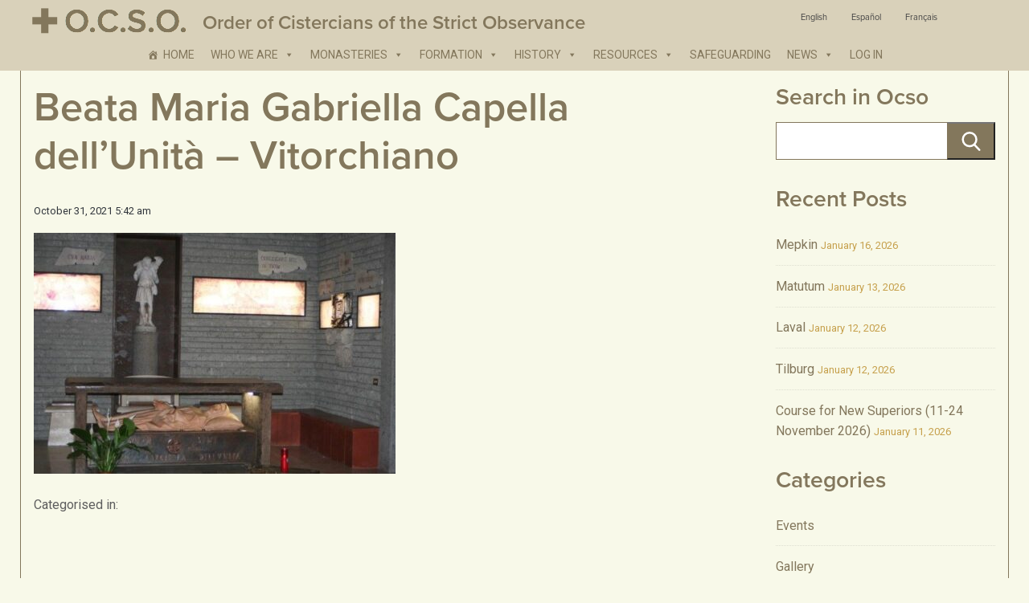

--- FILE ---
content_type: text/html; charset=UTF-8
request_url: https://ocso.org/2021/10/31/solemnity-of-all-saints/beata-maria-gabriella-capella-dellunita-vitorchiano/
body_size: 10072
content:
<!doctype html>
<html lang="ENH" class="no-js">
	<head>
		<meta charset="UTF-8">
		<title>  Beata Maria Gabriella Capella dell&#8217;Unità &#8211; Vitorchiano : Order of Cistercians of the Strict Observance: OCSO</title>

        <link href="https://ocso.org/wp-content/themes/mgquadro_2016/assets/img/icons/favicon.ico" rel="shortcut icon">
        <link href="https://ocso.org/wp-content/themes/mgquadro_2016/img/icons/touch.png" rel="apple-touch-icon-precomposed">

		<meta http-equiv="X-UA-Compatible" content="IE=edge,chrome=1">
		<meta name="viewport" content="width=device-width, initial-scale=1.0">
		<meta name="description" content="Ocso">

		<link href='https://fonts.googleapis.com/css?family=Roboto:400,700' rel='stylesheet' type='text/css'>

		<meta name='robots' content='max-image-preview:large' />
<link rel="alternate" hreflang="en" href="https://ocso.org/2021/10/31/solemnity-of-all-saints/beata-maria-gabriella-capella-dellunita-vitorchiano/" />
<link rel="alternate" hreflang="es" href="https://ocso.org/?attachment_id=50741&#038;lang=es" />
<link rel="alternate" hreflang="fr" href="https://ocso.org/?attachment_id=50740&#038;lang=fr" />
<link rel="alternate" hreflang="x-default" href="https://ocso.org/2021/10/31/solemnity-of-all-saints/beata-maria-gabriella-capella-dellunita-vitorchiano/" />
<link rel='dns-prefetch' href='//use.typekit.net' />
<script type="text/javascript">
/* <![CDATA[ */
window._wpemojiSettings = {"baseUrl":"https:\/\/s.w.org\/images\/core\/emoji\/15.0.3\/72x72\/","ext":".png","svgUrl":"https:\/\/s.w.org\/images\/core\/emoji\/15.0.3\/svg\/","svgExt":".svg","source":{"concatemoji":"https:\/\/ocso.org\/wp-includes\/js\/wp-emoji-release.min.js?ver=4bb46f63acb5158539a2b422392850d8"}};
/*! This file is auto-generated */
!function(i,n){var o,s,e;function c(e){try{var t={supportTests:e,timestamp:(new Date).valueOf()};sessionStorage.setItem(o,JSON.stringify(t))}catch(e){}}function p(e,t,n){e.clearRect(0,0,e.canvas.width,e.canvas.height),e.fillText(t,0,0);var t=new Uint32Array(e.getImageData(0,0,e.canvas.width,e.canvas.height).data),r=(e.clearRect(0,0,e.canvas.width,e.canvas.height),e.fillText(n,0,0),new Uint32Array(e.getImageData(0,0,e.canvas.width,e.canvas.height).data));return t.every(function(e,t){return e===r[t]})}function u(e,t,n){switch(t){case"flag":return n(e,"\ud83c\udff3\ufe0f\u200d\u26a7\ufe0f","\ud83c\udff3\ufe0f\u200b\u26a7\ufe0f")?!1:!n(e,"\ud83c\uddfa\ud83c\uddf3","\ud83c\uddfa\u200b\ud83c\uddf3")&&!n(e,"\ud83c\udff4\udb40\udc67\udb40\udc62\udb40\udc65\udb40\udc6e\udb40\udc67\udb40\udc7f","\ud83c\udff4\u200b\udb40\udc67\u200b\udb40\udc62\u200b\udb40\udc65\u200b\udb40\udc6e\u200b\udb40\udc67\u200b\udb40\udc7f");case"emoji":return!n(e,"\ud83d\udc26\u200d\u2b1b","\ud83d\udc26\u200b\u2b1b")}return!1}function f(e,t,n){var r="undefined"!=typeof WorkerGlobalScope&&self instanceof WorkerGlobalScope?new OffscreenCanvas(300,150):i.createElement("canvas"),a=r.getContext("2d",{willReadFrequently:!0}),o=(a.textBaseline="top",a.font="600 32px Arial",{});return e.forEach(function(e){o[e]=t(a,e,n)}),o}function t(e){var t=i.createElement("script");t.src=e,t.defer=!0,i.head.appendChild(t)}"undefined"!=typeof Promise&&(o="wpEmojiSettingsSupports",s=["flag","emoji"],n.supports={everything:!0,everythingExceptFlag:!0},e=new Promise(function(e){i.addEventListener("DOMContentLoaded",e,{once:!0})}),new Promise(function(t){var n=function(){try{var e=JSON.parse(sessionStorage.getItem(o));if("object"==typeof e&&"number"==typeof e.timestamp&&(new Date).valueOf()<e.timestamp+604800&&"object"==typeof e.supportTests)return e.supportTests}catch(e){}return null}();if(!n){if("undefined"!=typeof Worker&&"undefined"!=typeof OffscreenCanvas&&"undefined"!=typeof URL&&URL.createObjectURL&&"undefined"!=typeof Blob)try{var e="postMessage("+f.toString()+"("+[JSON.stringify(s),u.toString(),p.toString()].join(",")+"));",r=new Blob([e],{type:"text/javascript"}),a=new Worker(URL.createObjectURL(r),{name:"wpTestEmojiSupports"});return void(a.onmessage=function(e){c(n=e.data),a.terminate(),t(n)})}catch(e){}c(n=f(s,u,p))}t(n)}).then(function(e){for(var t in e)n.supports[t]=e[t],n.supports.everything=n.supports.everything&&n.supports[t],"flag"!==t&&(n.supports.everythingExceptFlag=n.supports.everythingExceptFlag&&n.supports[t]);n.supports.everythingExceptFlag=n.supports.everythingExceptFlag&&!n.supports.flag,n.DOMReady=!1,n.readyCallback=function(){n.DOMReady=!0}}).then(function(){return e}).then(function(){var e;n.supports.everything||(n.readyCallback(),(e=n.source||{}).concatemoji?t(e.concatemoji):e.wpemoji&&e.twemoji&&(t(e.twemoji),t(e.wpemoji)))}))}((window,document),window._wpemojiSettings);
/* ]]> */
</script>
<style id='wp-emoji-styles-inline-css' type='text/css'>

	img.wp-smiley, img.emoji {
		display: inline !important;
		border: none !important;
		box-shadow: none !important;
		height: 1em !important;
		width: 1em !important;
		margin: 0 0.07em !important;
		vertical-align: -0.1em !important;
		background: none !important;
		padding: 0 !important;
	}
</style>
<link rel='stylesheet' id='wp-block-library-css' href='https://ocso.org/wp-includes/css/dist/block-library/style.min.css?ver=4bb46f63acb5158539a2b422392850d8' media='all' />
<style id='classic-theme-styles-inline-css' type='text/css'>
/*! This file is auto-generated */
.wp-block-button__link{color:#fff;background-color:#32373c;border-radius:9999px;box-shadow:none;text-decoration:none;padding:calc(.667em + 2px) calc(1.333em + 2px);font-size:1.125em}.wp-block-file__button{background:#32373c;color:#fff;text-decoration:none}
</style>
<style id='global-styles-inline-css' type='text/css'>
:root{--wp--preset--aspect-ratio--square: 1;--wp--preset--aspect-ratio--4-3: 4/3;--wp--preset--aspect-ratio--3-4: 3/4;--wp--preset--aspect-ratio--3-2: 3/2;--wp--preset--aspect-ratio--2-3: 2/3;--wp--preset--aspect-ratio--16-9: 16/9;--wp--preset--aspect-ratio--9-16: 9/16;--wp--preset--color--black: #000000;--wp--preset--color--cyan-bluish-gray: #abb8c3;--wp--preset--color--white: #ffffff;--wp--preset--color--pale-pink: #f78da7;--wp--preset--color--vivid-red: #cf2e2e;--wp--preset--color--luminous-vivid-orange: #ff6900;--wp--preset--color--luminous-vivid-amber: #fcb900;--wp--preset--color--light-green-cyan: #7bdcb5;--wp--preset--color--vivid-green-cyan: #00d084;--wp--preset--color--pale-cyan-blue: #8ed1fc;--wp--preset--color--vivid-cyan-blue: #0693e3;--wp--preset--color--vivid-purple: #9b51e0;--wp--preset--gradient--vivid-cyan-blue-to-vivid-purple: linear-gradient(135deg,rgba(6,147,227,1) 0%,rgb(155,81,224) 100%);--wp--preset--gradient--light-green-cyan-to-vivid-green-cyan: linear-gradient(135deg,rgb(122,220,180) 0%,rgb(0,208,130) 100%);--wp--preset--gradient--luminous-vivid-amber-to-luminous-vivid-orange: linear-gradient(135deg,rgba(252,185,0,1) 0%,rgba(255,105,0,1) 100%);--wp--preset--gradient--luminous-vivid-orange-to-vivid-red: linear-gradient(135deg,rgba(255,105,0,1) 0%,rgb(207,46,46) 100%);--wp--preset--gradient--very-light-gray-to-cyan-bluish-gray: linear-gradient(135deg,rgb(238,238,238) 0%,rgb(169,184,195) 100%);--wp--preset--gradient--cool-to-warm-spectrum: linear-gradient(135deg,rgb(74,234,220) 0%,rgb(151,120,209) 20%,rgb(207,42,186) 40%,rgb(238,44,130) 60%,rgb(251,105,98) 80%,rgb(254,248,76) 100%);--wp--preset--gradient--blush-light-purple: linear-gradient(135deg,rgb(255,206,236) 0%,rgb(152,150,240) 100%);--wp--preset--gradient--blush-bordeaux: linear-gradient(135deg,rgb(254,205,165) 0%,rgb(254,45,45) 50%,rgb(107,0,62) 100%);--wp--preset--gradient--luminous-dusk: linear-gradient(135deg,rgb(255,203,112) 0%,rgb(199,81,192) 50%,rgb(65,88,208) 100%);--wp--preset--gradient--pale-ocean: linear-gradient(135deg,rgb(255,245,203) 0%,rgb(182,227,212) 50%,rgb(51,167,181) 100%);--wp--preset--gradient--electric-grass: linear-gradient(135deg,rgb(202,248,128) 0%,rgb(113,206,126) 100%);--wp--preset--gradient--midnight: linear-gradient(135deg,rgb(2,3,129) 0%,rgb(40,116,252) 100%);--wp--preset--font-size--small: 13px;--wp--preset--font-size--medium: 20px;--wp--preset--font-size--large: 36px;--wp--preset--font-size--x-large: 42px;--wp--preset--spacing--20: 0.44rem;--wp--preset--spacing--30: 0.67rem;--wp--preset--spacing--40: 1rem;--wp--preset--spacing--50: 1.5rem;--wp--preset--spacing--60: 2.25rem;--wp--preset--spacing--70: 3.38rem;--wp--preset--spacing--80: 5.06rem;--wp--preset--shadow--natural: 6px 6px 9px rgba(0, 0, 0, 0.2);--wp--preset--shadow--deep: 12px 12px 50px rgba(0, 0, 0, 0.4);--wp--preset--shadow--sharp: 6px 6px 0px rgba(0, 0, 0, 0.2);--wp--preset--shadow--outlined: 6px 6px 0px -3px rgba(255, 255, 255, 1), 6px 6px rgba(0, 0, 0, 1);--wp--preset--shadow--crisp: 6px 6px 0px rgba(0, 0, 0, 1);}:where(.is-layout-flex){gap: 0.5em;}:where(.is-layout-grid){gap: 0.5em;}body .is-layout-flex{display: flex;}.is-layout-flex{flex-wrap: wrap;align-items: center;}.is-layout-flex > :is(*, div){margin: 0;}body .is-layout-grid{display: grid;}.is-layout-grid > :is(*, div){margin: 0;}:where(.wp-block-columns.is-layout-flex){gap: 2em;}:where(.wp-block-columns.is-layout-grid){gap: 2em;}:where(.wp-block-post-template.is-layout-flex){gap: 1.25em;}:where(.wp-block-post-template.is-layout-grid){gap: 1.25em;}.has-black-color{color: var(--wp--preset--color--black) !important;}.has-cyan-bluish-gray-color{color: var(--wp--preset--color--cyan-bluish-gray) !important;}.has-white-color{color: var(--wp--preset--color--white) !important;}.has-pale-pink-color{color: var(--wp--preset--color--pale-pink) !important;}.has-vivid-red-color{color: var(--wp--preset--color--vivid-red) !important;}.has-luminous-vivid-orange-color{color: var(--wp--preset--color--luminous-vivid-orange) !important;}.has-luminous-vivid-amber-color{color: var(--wp--preset--color--luminous-vivid-amber) !important;}.has-light-green-cyan-color{color: var(--wp--preset--color--light-green-cyan) !important;}.has-vivid-green-cyan-color{color: var(--wp--preset--color--vivid-green-cyan) !important;}.has-pale-cyan-blue-color{color: var(--wp--preset--color--pale-cyan-blue) !important;}.has-vivid-cyan-blue-color{color: var(--wp--preset--color--vivid-cyan-blue) !important;}.has-vivid-purple-color{color: var(--wp--preset--color--vivid-purple) !important;}.has-black-background-color{background-color: var(--wp--preset--color--black) !important;}.has-cyan-bluish-gray-background-color{background-color: var(--wp--preset--color--cyan-bluish-gray) !important;}.has-white-background-color{background-color: var(--wp--preset--color--white) !important;}.has-pale-pink-background-color{background-color: var(--wp--preset--color--pale-pink) !important;}.has-vivid-red-background-color{background-color: var(--wp--preset--color--vivid-red) !important;}.has-luminous-vivid-orange-background-color{background-color: var(--wp--preset--color--luminous-vivid-orange) !important;}.has-luminous-vivid-amber-background-color{background-color: var(--wp--preset--color--luminous-vivid-amber) !important;}.has-light-green-cyan-background-color{background-color: var(--wp--preset--color--light-green-cyan) !important;}.has-vivid-green-cyan-background-color{background-color: var(--wp--preset--color--vivid-green-cyan) !important;}.has-pale-cyan-blue-background-color{background-color: var(--wp--preset--color--pale-cyan-blue) !important;}.has-vivid-cyan-blue-background-color{background-color: var(--wp--preset--color--vivid-cyan-blue) !important;}.has-vivid-purple-background-color{background-color: var(--wp--preset--color--vivid-purple) !important;}.has-black-border-color{border-color: var(--wp--preset--color--black) !important;}.has-cyan-bluish-gray-border-color{border-color: var(--wp--preset--color--cyan-bluish-gray) !important;}.has-white-border-color{border-color: var(--wp--preset--color--white) !important;}.has-pale-pink-border-color{border-color: var(--wp--preset--color--pale-pink) !important;}.has-vivid-red-border-color{border-color: var(--wp--preset--color--vivid-red) !important;}.has-luminous-vivid-orange-border-color{border-color: var(--wp--preset--color--luminous-vivid-orange) !important;}.has-luminous-vivid-amber-border-color{border-color: var(--wp--preset--color--luminous-vivid-amber) !important;}.has-light-green-cyan-border-color{border-color: var(--wp--preset--color--light-green-cyan) !important;}.has-vivid-green-cyan-border-color{border-color: var(--wp--preset--color--vivid-green-cyan) !important;}.has-pale-cyan-blue-border-color{border-color: var(--wp--preset--color--pale-cyan-blue) !important;}.has-vivid-cyan-blue-border-color{border-color: var(--wp--preset--color--vivid-cyan-blue) !important;}.has-vivid-purple-border-color{border-color: var(--wp--preset--color--vivid-purple) !important;}.has-vivid-cyan-blue-to-vivid-purple-gradient-background{background: var(--wp--preset--gradient--vivid-cyan-blue-to-vivid-purple) !important;}.has-light-green-cyan-to-vivid-green-cyan-gradient-background{background: var(--wp--preset--gradient--light-green-cyan-to-vivid-green-cyan) !important;}.has-luminous-vivid-amber-to-luminous-vivid-orange-gradient-background{background: var(--wp--preset--gradient--luminous-vivid-amber-to-luminous-vivid-orange) !important;}.has-luminous-vivid-orange-to-vivid-red-gradient-background{background: var(--wp--preset--gradient--luminous-vivid-orange-to-vivid-red) !important;}.has-very-light-gray-to-cyan-bluish-gray-gradient-background{background: var(--wp--preset--gradient--very-light-gray-to-cyan-bluish-gray) !important;}.has-cool-to-warm-spectrum-gradient-background{background: var(--wp--preset--gradient--cool-to-warm-spectrum) !important;}.has-blush-light-purple-gradient-background{background: var(--wp--preset--gradient--blush-light-purple) !important;}.has-blush-bordeaux-gradient-background{background: var(--wp--preset--gradient--blush-bordeaux) !important;}.has-luminous-dusk-gradient-background{background: var(--wp--preset--gradient--luminous-dusk) !important;}.has-pale-ocean-gradient-background{background: var(--wp--preset--gradient--pale-ocean) !important;}.has-electric-grass-gradient-background{background: var(--wp--preset--gradient--electric-grass) !important;}.has-midnight-gradient-background{background: var(--wp--preset--gradient--midnight) !important;}.has-small-font-size{font-size: var(--wp--preset--font-size--small) !important;}.has-medium-font-size{font-size: var(--wp--preset--font-size--medium) !important;}.has-large-font-size{font-size: var(--wp--preset--font-size--large) !important;}.has-x-large-font-size{font-size: var(--wp--preset--font-size--x-large) !important;}
:where(.wp-block-post-template.is-layout-flex){gap: 1.25em;}:where(.wp-block-post-template.is-layout-grid){gap: 1.25em;}
:where(.wp-block-columns.is-layout-flex){gap: 2em;}:where(.wp-block-columns.is-layout-grid){gap: 2em;}
:root :where(.wp-block-pullquote){font-size: 1.5em;line-height: 1.6;}
</style>
<link rel='stylesheet' id='da-frontend-css' href='https://ocso.org/wp-content/plugins/download-attachments/css/frontend.css?ver=1.3.1' media='all' />
<link rel='stylesheet' id='wpml-legacy-horizontal-list-0-css' href='https://ocso.org/wp-content/plugins/sitepress-multilingual-cms/templates/language-switchers/legacy-list-horizontal/style.min.css?ver=1' media='all' />
<style id='wpml-legacy-horizontal-list-0-inline-css' type='text/css'>
.wpml-ls-statics-shortcode_actions{background-color:#ffffff;}.wpml-ls-statics-shortcode_actions, .wpml-ls-statics-shortcode_actions .wpml-ls-sub-menu, .wpml-ls-statics-shortcode_actions a {border-color:#cdcdcd;}.wpml-ls-statics-shortcode_actions a, .wpml-ls-statics-shortcode_actions .wpml-ls-sub-menu a, .wpml-ls-statics-shortcode_actions .wpml-ls-sub-menu a:link, .wpml-ls-statics-shortcode_actions li:not(.wpml-ls-current-language) .wpml-ls-link, .wpml-ls-statics-shortcode_actions li:not(.wpml-ls-current-language) .wpml-ls-link:link {color:#444444;background-color:#ffffff;}.wpml-ls-statics-shortcode_actions .wpml-ls-sub-menu a:hover,.wpml-ls-statics-shortcode_actions .wpml-ls-sub-menu a:focus, .wpml-ls-statics-shortcode_actions .wpml-ls-sub-menu a:link:hover, .wpml-ls-statics-shortcode_actions .wpml-ls-sub-menu a:link:focus {color:#000000;background-color:#eeeeee;}.wpml-ls-statics-shortcode_actions .wpml-ls-current-language > a {color:#444444;background-color:#ffffff;}.wpml-ls-statics-shortcode_actions .wpml-ls-current-language:hover>a, .wpml-ls-statics-shortcode_actions .wpml-ls-current-language>a:focus {color:#000000;background-color:#eeeeee;}
</style>
<link rel='stylesheet' id='wpml-menu-item-0-css' href='https://ocso.org/wp-content/plugins/sitepress-multilingual-cms/templates/language-switchers/menu-item/style.min.css?ver=1' media='all' />
<link rel='stylesheet' id='megamenu-css' href='https://ocso.org/wp-content/uploads/maxmegamenu/style_en.css?ver=8be37f' media='all' />
<link rel='stylesheet' id='dashicons-css' href='https://ocso.org/wp-includes/css/dashicons.min.css?ver=4bb46f63acb5158539a2b422392850d8' media='all' />
<link rel='stylesheet' id='html5blank-css' href='https://ocso.org/wp-content/themes/mgquadro_2016/style.css?ver=1.0' media='all' />
<style id='akismet-widget-style-inline-css' type='text/css'>

			.a-stats {
				--akismet-color-mid-green: #357b49;
				--akismet-color-white: #fff;
				--akismet-color-light-grey: #f6f7f7;

				max-width: 350px;
				width: auto;
			}

			.a-stats * {
				all: unset;
				box-sizing: border-box;
			}

			.a-stats strong {
				font-weight: 600;
			}

			.a-stats a.a-stats__link,
			.a-stats a.a-stats__link:visited,
			.a-stats a.a-stats__link:active {
				background: var(--akismet-color-mid-green);
				border: none;
				box-shadow: none;
				border-radius: 8px;
				color: var(--akismet-color-white);
				cursor: pointer;
				display: block;
				font-family: -apple-system, BlinkMacSystemFont, 'Segoe UI', 'Roboto', 'Oxygen-Sans', 'Ubuntu', 'Cantarell', 'Helvetica Neue', sans-serif;
				font-weight: 500;
				padding: 12px;
				text-align: center;
				text-decoration: none;
				transition: all 0.2s ease;
			}

			/* Extra specificity to deal with TwentyTwentyOne focus style */
			.widget .a-stats a.a-stats__link:focus {
				background: var(--akismet-color-mid-green);
				color: var(--akismet-color-white);
				text-decoration: none;
			}

			.a-stats a.a-stats__link:hover {
				filter: brightness(110%);
				box-shadow: 0 4px 12px rgba(0, 0, 0, 0.06), 0 0 2px rgba(0, 0, 0, 0.16);
			}

			.a-stats .count {
				color: var(--akismet-color-white);
				display: block;
				font-size: 1.5em;
				line-height: 1.4;
				padding: 0 13px;
				white-space: nowrap;
			}
		
</style>
<script type="text/javascript" src="https://ocso.org/wp-content/themes/mgquadro_2016/js/lib/conditionizr-4.3.0.min.js?ver=4.3.0" id="conditionizr-js"></script>
<script type="text/javascript" src="https://ocso.org/wp-content/themes/mgquadro_2016/js/lib/modernizr-2.7.1.min.js?ver=2.7.1" id="modernizr-js"></script>
<script type="text/javascript" src="https://ocso.org/wp-includes/js/jquery/jquery.min.js?ver=3.7.1" id="jquery-core-js"></script>
<script type="text/javascript" src="https://ocso.org/wp-includes/js/jquery/jquery-migrate.min.js?ver=3.4.1" id="jquery-migrate-js"></script>
<script type="text/javascript" src="https://ocso.org/wp-content/themes/mgquadro_2016/js/scripts.js?ver=1.0.0" id="html5blankscripts-js"></script>
<script type="text/javascript" src="//use.typekit.net/tlp3tif.js?ver=4bb46f63acb5158539a2b422392850d8" id="theme_typekit-js"></script>
<link rel="https://api.w.org/" href="https://ocso.org/wp-json/" /><link rel="alternate" title="JSON" type="application/json" href="https://ocso.org/wp-json/wp/v2/media/50739" /><link rel="alternate" title="oEmbed (JSON)" type="application/json+oembed" href="https://ocso.org/wp-json/oembed/1.0/embed?url=https%3A%2F%2Focso.org%2F2021%2F10%2F31%2Fsolemnity-of-all-saints%2Fbeata-maria-gabriella-capella-dellunita-vitorchiano%2F" />
<link rel="alternate" title="oEmbed (XML)" type="text/xml+oembed" href="https://ocso.org/wp-json/oembed/1.0/embed?url=https%3A%2F%2Focso.org%2F2021%2F10%2F31%2Fsolemnity-of-all-saints%2Fbeata-maria-gabriella-capella-dellunita-vitorchiano%2F&#038;format=xml" />
<meta name="generator" content="WPML ver:4.7.2 stt:1,4,2;" />
        <script type="text/javascript">
            try {
                Typekit.load({
                    async: false
                });
            } catch (e) {}
        </script>
    <style type="text/css">/** Mega Menu CSS: fs **/</style>
		<script>
        // conditionizr.com
        // configure environment tests
        conditionizr.config({
            assets: 'https://ocso.org/wp-content/themes/mgquadro_2016',
            tests: {}
        });
        </script>

	</head>
	<body data-rsssl=1 class="attachment attachment-template-default single single-attachment postid-50739 attachmentid-50739 attachment-jpeg mega-menu-header-menu beata-maria-gabriella-capella-dellunita-vitorchiano">

			<!-- header -->
			<header class="main-header" role="banner">

				<div class="layout-container">

					<!-- logo -->
					<div class="logo">
						<a href="https://ocso.org">
							<img src="https://ocso.org/wp-content/themes/mgquadro_2016/assets/img/logo.png" alt="O.C.S.O. Order of Cistercians of the Strict Observance" class="logo-img">

							<h1>Order of Cistercians of the Strict Observance</h1>
						</a>
					</div>
					<div class="header-language">
						
<div class="lang_sel_list_horizontal wpml-ls-statics-shortcode_actions wpml-ls wpml-ls-legacy-list-horizontal" id="lang_sel_list">
	<ul><li class="icl-en wpml-ls-slot-shortcode_actions wpml-ls-item wpml-ls-item-en wpml-ls-current-language wpml-ls-first-item wpml-ls-item-legacy-list-horizontal">
				<a href="https://ocso.org/2021/10/31/solemnity-of-all-saints/beata-maria-gabriella-capella-dellunita-vitorchiano/" class="wpml-ls-link">
                    <span class="wpml-ls-native icl_lang_sel_native">English</span></a>
			</li><li class="icl-es wpml-ls-slot-shortcode_actions wpml-ls-item wpml-ls-item-es wpml-ls-item-legacy-list-horizontal">
				<a href="https://ocso.org/?attachment_id=50741&amp;lang=es" class="wpml-ls-link">
                    <span class="wpml-ls-native icl_lang_sel_native" lang="es">Español</span></a>
			</li><li class="icl-fr wpml-ls-slot-shortcode_actions wpml-ls-item wpml-ls-item-fr wpml-ls-last-item wpml-ls-item-legacy-list-horizontal">
				<a href="https://ocso.org/?attachment_id=50740&amp;lang=fr" class="wpml-ls-link">
                    <span class="wpml-ls-native icl_lang_sel_native" lang="fr">Français</span></a>
			</li></ul>
</div>
					</div>
					<!-- /logo -->

					<!-- nav -->
					<nav id="primary-nav" class="primary-nav" role="navigation">
						<div id="mega-menu-wrap-header-menu" class="mega-menu-wrap"><div class="mega-menu-toggle"><div class="mega-toggle-blocks-left"></div><div class="mega-toggle-blocks-center"></div><div class="mega-toggle-blocks-right"><div class='mega-toggle-block mega-menu-toggle-block mega-toggle-block-1' id='mega-toggle-block-1' tabindex='0'><span class='mega-toggle-label' role='button' aria-expanded='false'><span class='mega-toggle-label-closed'>MENU</span><span class='mega-toggle-label-open'>MENU</span></span></div></div></div><ul id="mega-menu-header-menu" class="mega-menu max-mega-menu mega-menu-horizontal mega-no-js" data-event="click" data-effect="slide" data-effect-speed="200" data-effect-mobile="disabled" data-effect-speed-mobile="0" data-mobile-force-width="false" data-second-click="go" data-document-click="collapse" data-vertical-behaviour="standard" data-breakpoint="859" data-unbind="true" data-mobile-state="collapse_all" data-mobile-direction="vertical" data-hover-intent-timeout="300" data-hover-intent-interval="100"><li class='mega-menu-item mega-menu-item-type-post_type mega-menu-item-object-page mega-menu-item-home mega-menu-megamenu mega-align-bottom-left mega-menu-megamenu mega-has-icon mega-icon-left mega-menu-item-2510' id='mega-menu-item-2510'><a class="dashicons-admin-home mega-menu-link" href="https://ocso.org/" tabindex="0">Home</a></li><li class='mega-menu-item mega-menu-item-type-custom mega-menu-item-object-custom mega-menu-item-has-children mega-align-bottom-left mega-menu-flyout mega-menu-item-20864' id='mega-menu-item-20864'><a class="mega-menu-link" aria-expanded="false" tabindex="0">Who we are<span class="mega-indicator"></span></a>
<ul class="mega-sub-menu">
<li class='mega-menu-item mega-menu-item-type-post_type mega-menu-item-object-page mega-menu-item-177' id='mega-menu-item-177'><a class="mega-menu-link" href="https://ocso.org/who-we-are/our-identity/">Our Identity</a></li><li class='mega-menu-item mega-menu-item-type-post_type mega-menu-item-object-page mega-menu-item-180' id='mega-menu-item-180'><a class="mega-menu-link" href="https://ocso.org/who-we-are/our-spirit/">Our Spirit</a></li><li class='mega-menu-item mega-menu-item-type-post_type mega-menu-item-object-page mega-menu-item-199' id='mega-menu-item-199'><a class="mega-menu-link" href="https://ocso.org/who-we-are/our-life/">Our Life</a></li><li class='mega-menu-item mega-menu-item-type-post_type mega-menu-item-object-page mega-menu-item-198' id='mega-menu-item-198'><a class="mega-menu-link" href="https://ocso.org/who-we-are/our-structure/">Our Structure</a></li><li class='mega-menu-item mega-menu-item-type-post_type mega-menu-item-object-page mega-menu-item-197' id='mega-menu-item-197'><a class="mega-menu-link" href="https://ocso.org/who-we-are/becoming-a-monk-or-nun/">Becoming a Monk or Nun</a></li><li class='mega-menu-item mega-menu-item-type-post_type mega-menu-item-object-page mega-menu-item-196' id='mega-menu-item-196'><a class="mega-menu-link" href="https://ocso.org/who-we-are/our-lay-associates/">Our Lay Associates</a></li><li class='mega-menu-item mega-menu-item-type-post_type mega-menu-item-object-page mega-menu-item-195' id='mega-menu-item-195'><a class="mega-menu-link" href="https://ocso.org/who-we-are/faqs/">FAQ’s</a></li><li class='mega-menu-item mega-menu-item-type-post_type mega-menu-item-object-page mega-menu-item-194' id='mega-menu-item-194'><a class="mega-menu-link" href="https://ocso.org/who-we-are/contact-us/">Contact Us</a></li></ul>
</li><li class='mega-menu-item mega-menu-item-type-custom mega-menu-item-object-custom mega-menu-item-has-children mega-align-bottom-left mega-menu-flyout mega-menu-item-20865' id='mega-menu-item-20865'><a class="mega-menu-link" aria-expanded="false" tabindex="0">Monasteries<span class="mega-indicator"></span></a>
<ul class="mega-sub-menu">
<li class='mega-menu-item mega-menu-item-type-post_type mega-menu-item-object-page mega-menu-item-241' id='mega-menu-item-241'><a class="mega-menu-link" href="https://ocso.org/monasteries/alphabetical-list/">Alphabetical List</a></li><li class='mega-menu-item mega-menu-item-type-post_type mega-menu-item-object-page mega-menu-item-217' id='mega-menu-item-217'><a class="mega-menu-link" href="https://ocso.org/monasteries/geographical-regions/">Geographical Regions</a></li><li class='mega-menu-item mega-menu-item-type-post_type mega-menu-item-object-page mega-menu-item-60616' id='mega-menu-item-60616'><a class="mega-menu-link" href="https://ocso.org/ocso-atlas/">OCSO Atlas</a></li><li class='mega-menu-item mega-menu-item-type-post_type mega-menu-item-object-page mega-menu-item-744' id='mega-menu-item-744'><a class="mega-menu-link" href="https://ocso.org/monasteries/ocso-regions/">OCSO Regions</a></li><li class='mega-menu-item mega-menu-item-type-post_type mega-menu-item-object-page mega-menu-item-763' id='mega-menu-item-763'><a class="mega-menu-link" href="https://ocso.org/monasteries/current-statistics/">Current Statistics</a></li><li class='mega-menu-item mega-menu-item-type-post_type mega-menu-item-object-page mega-menu-item-762' id='mega-menu-item-762'><a class="mega-menu-link" href="https://ocso.org/monasteries/generalate/">Generalate</a></li><li class='mega-menu-item mega-menu-item-type-post_type mega-menu-item-object-page mega-menu-item-761' id='mega-menu-item-761'><a class="mega-menu-link" href="https://ocso.org/monasteries/links/">Links</a></li><li class='mega-menu-item mega-menu-item-type-post_type mega-menu-item-object-page mega-menu-item-760' id='mega-menu-item-760'><a class="mega-menu-link" href="https://ocso.org/monasteries/address-list/">Address List</a></li></ul>
</li><li class='mega-menu-item mega-menu-item-type-custom mega-menu-item-object-custom mega-menu-item-has-children mega-align-bottom-left mega-menu-flyout mega-menu-item-20866' id='mega-menu-item-20866'><a class="mega-menu-link" href="http://%20%20" aria-expanded="false" tabindex="0">Formation<span class="mega-indicator"></span></a>
<ul class="mega-sub-menu">
<li class='mega-menu-item mega-menu-item-type-post_type mega-menu-item-object-page mega-menu-item-772' id='mega-menu-item-772'><a class="mega-menu-link" href="https://ocso.org/formation/ratio-istitutionis/">Ratio Istitutionis</a></li><li class='mega-menu-item mega-menu-item-type-post_type mega-menu-item-object-page mega-menu-item-has-children mega-menu-item-771' id='mega-menu-item-771'><a class="mega-menu-link" href="https://ocso.org/formation/exordium-program/" aria-expanded="false">Exordium Program<span class="mega-indicator"></span></a>
	<ul class="mega-sub-menu">
<li class='mega-menu-item mega-menu-item-type-post_type mega-menu-item-object-page mega-menu-item-770' id='mega-menu-item-770'><a class="mega-menu-link" href="https://ocso.org/formation/exordium-program/en-exordium-program/">EN Exordium Program</a></li><li class='mega-menu-item mega-menu-item-type-post_type mega-menu-item-object-page mega-menu-item-800' id='mega-menu-item-800'><a class="mega-menu-link" href="https://ocso.org/formation/exordium-program/es-programa-exordium/">ES Programa Exordium</a></li><li class='mega-menu-item mega-menu-item-type-post_type mega-menu-item-object-page mega-menu-item-799' id='mega-menu-item-799'><a class="mega-menu-link" href="https://ocso.org/formation/exordium-program/fr-programme-exordium/">FR Programme Exordium</a></li><li class='mega-menu-item mega-menu-item-type-post_type mega-menu-item-object-page mega-menu-item-798' id='mega-menu-item-798'><a class="mega-menu-link" href="https://ocso.org/formation/exordium-program/it-programma-exordium/">IT Programma Exordium</a></li><li class='mega-menu-item mega-menu-item-type-post_type mega-menu-item-object-page mega-menu-item-797' id='mega-menu-item-797'><a class="mega-menu-link" href="https://ocso.org/formation/exordium-program/nl-exordium-programma/">NL Exordium Programma</a></li><li class='mega-menu-item mega-menu-item-type-post_type mega-menu-item-object-page mega-menu-item-796' id='mega-menu-item-796'><a class="mega-menu-link" href="https://ocso.org/formation/exordium-program/de-exordium-programm/">DE Exordium Programm</a></li>	</ul>
</li><li class='mega-menu-item mega-menu-item-type-post_type mega-menu-item-object-page mega-menu-item-794' id='mega-menu-item-794'><a class="mega-menu-link" href="https://ocso.org/formation/observantiae-program/">Observantiae Program</a></li><li class='mega-menu-item mega-menu-item-type-post_type mega-menu-item-object-page mega-menu-item-33022' id='mega-menu-item-33022'><a class="mega-menu-link" href="https://ocso.org/formation/experientia/">Experientia</a></li><li class='mega-menu-item mega-menu-item-type-taxonomy mega-menu-item-object-category mega-menu-item-1557' id='mega-menu-item-1557'><a class="mega-menu-link" href="https://ocso.org/category/newsletter/">Newsletter Formation</a></li><li class='mega-menu-item mega-menu-item-type-post_type mega-menu-item-object-page mega-menu-item-793' id='mega-menu-item-793'><a class="mega-menu-link" href="https://ocso.org/formation/articles/">Articles</a></li><li class='mega-menu-item mega-menu-item-type-post_type mega-menu-item-object-page mega-menu-item-792' id='mega-menu-item-792'><a class="mega-menu-link" href="https://ocso.org/formation/conferences/">Conferences</a></li></ul>
</li><li class='mega-menu-item mega-menu-item-type- mega-menu-item-object- mega-menu-item-has-children mega-menu-megamenu mega-align-bottom-left mega-menu-megamenu mega-menu-item-109' id='mega-menu-item-109'><a class="mega-menu-link" aria-expanded="false" tabindex="0">History<span class="mega-indicator"></span></a>
<ul class="mega-sub-menu">
<li class='mega-menu-item mega-menu-item-type-custom mega-menu-item-object-custom mega-menu-item-has-children mega-menu-columns-1-of-3 mega-menu-item-14716' id='mega-menu-item-14716'><a class="mega-menu-link">The Cistercian Order<span class="mega-indicator"></span></a>
	<ul class="mega-sub-menu">
<li class='mega-menu-item mega-menu-item-type-post_type mega-menu-item-object-page mega-menu-item-1564' id='mega-menu-item-1564'><a class="mega-menu-link" href="https://ocso.org/history/the-cistercian-order/early-monasticism/">Early Monasticism</a></li><li class='mega-menu-item mega-menu-item-type-post_type mega-menu-item-object-page mega-menu-item-1563' id='mega-menu-item-1563'><a class="mega-menu-link" href="https://ocso.org/history/the-cistercian-order/early-citeaux/">Early Citeaux</a></li><li class='mega-menu-item mega-menu-item-type-post_type mega-menu-item-object-page mega-menu-item-1565' id='mega-menu-item-1565'><a class="mega-menu-link" href="https://ocso.org/history/the-cistercian-order/congregations/">Congregations</a></li><li class='mega-menu-item mega-menu-item-type-post_type mega-menu-item-object-page mega-menu-item-60309' id='mega-menu-item-60309'><a class="mega-menu-link" href="https://ocso.org/the-cistercian-order-of-the-strict-observance-in-the-twentieth-century/">The Cistercian Order of the Strict Observance in the Twentieth Century</a></li>	</ul>
</li><li class='mega-menu-item mega-menu-item-type-custom mega-menu-item-object-custom mega-menu-item-has-children mega-menu-columns-1-of-3 mega-menu-item-14717' id='mega-menu-item-14717'><a class="mega-menu-link">Historical Texts<span class="mega-indicator"></span></a>
	<ul class="mega-sub-menu">
<li class='mega-menu-item mega-menu-item-type-post_type mega-menu-item-object-page mega-menu-item-1600' id='mega-menu-item-1600'><a class="mega-menu-link" href="https://ocso.org/history/historical-texts/parvus-fons/">Parvus Fons</a></li><li class='mega-menu-item mega-menu-item-type-post_type mega-menu-item-object-page mega-menu-item-1601' id='mega-menu-item-1601'><a class="mega-menu-link" href="https://ocso.org/history/historical-texts/fulgens-sicut-stella/">Fulgens Sicut Stella</a></li><li class='mega-menu-item mega-menu-item-type-post_type mega-menu-item-object-page mega-menu-item-1602' id='mega-menu-item-1602'><a class="mega-menu-link" href="https://ocso.org/history/historical-texts/articles-of-paris/">Articles of Paris</a></li><li class='mega-menu-item mega-menu-item-type-post_type mega-menu-item-object-page mega-menu-item-1603' id='mega-menu-item-1603'><a class="mega-menu-link" href="https://ocso.org/history/historical-texts/in-suprema/">In suprema</a></li><li class='mega-menu-item mega-menu-item-type-post_type mega-menu-item-object-page mega-menu-item-1604' id='mega-menu-item-1604'><a class="mega-menu-link" href="https://ocso.org/history/historical-texts/declaration-on-cistercian-life/">Declaration on Cistercian Life</a></li><li class='mega-menu-item mega-menu-item-type-post_type mega-menu-item-object-page mega-menu-item-1833' id='mega-menu-item-1833'><a class="mega-menu-link" href="https://ocso.org/history/historical-texts/life-of-robert-of-molesme/">Life of Robert of Molesme</a></li>	</ul>
</li><li class='mega-menu-item mega-menu-item-type-custom mega-menu-item-object-custom mega-menu-item-has-children mega-menu-columns-1-of-3 mega-menu-item-14718' id='mega-menu-item-14718'><a class="mega-menu-link" href="#">Saints, Blesseds, Martyrs<span class="mega-indicator"></span></a>
	<ul class="mega-sub-menu">
<li class='mega-menu-item mega-menu-item-type-post_type mega-menu-item-object-page mega-menu-item-1828' id='mega-menu-item-1828'><a class="mega-menu-link" href="https://ocso.org/history/saints-blesseds-martyrs/s-rafael-arnaiz-baron/">S. Rafael Arnáiz Barón</a></li><li class='mega-menu-item mega-menu-item-type-post_type mega-menu-item-object-page mega-menu-item-1827' id='mega-menu-item-1827'><a class="mega-menu-link" href="https://ocso.org/history/saints-blesseds-martyrs/atlas-martyrs/">Atlas Martyrs</a></li><li class='mega-menu-item mega-menu-item-type-post_type mega-menu-item-object-page mega-menu-item-1826' id='mega-menu-item-1826'><a class="mega-menu-link" href="https://ocso.org/history/saints-blesseds-martyrs/testament-of-christian-de-cherge/">Testament of Christian de Chergé</a></li><li class='mega-menu-item mega-menu-item-type-post_type mega-menu-item-object-page mega-menu-item-1825' id='mega-menu-item-1825'><a class="mega-menu-link" href="https://ocso.org/history/saints-blesseds-martyrs/blessed-marie-joseph-cassant/">Blessed Marie-Joseph Cassant</a></li><li class='mega-menu-item mega-menu-item-type-post_type mega-menu-item-object-page mega-menu-item-1824' id='mega-menu-item-1824'><a class="mega-menu-link" href="https://ocso.org/history/saints-blesseds-martyrs/blessed-maria-gabriella-sagheddu/">Blessed Maria Gabriella Sagheddu</a></li><li class='mega-menu-item mega-menu-item-type-post_type mega-menu-item-object-page mega-menu-item-1823' id='mega-menu-item-1823'><a class="mega-menu-link" href="https://ocso.org/history/saints-blesseds-martyrs/blessed-cyprian-michael-iwene-tansi/">Blessed Cyprian Tansi</a></li><li class='mega-menu-item mega-menu-item-type-post_type mega-menu-item-object-page mega-menu-item-18803' id='mega-menu-item-18803'><a class="mega-menu-link" href="https://ocso.org/history/saints-blesseds-martyrs/martyrs-of-viaceli/">Martyrs of Viaceli</a></li><li class='mega-menu-item mega-menu-item-type-post_type mega-menu-item-object-page mega-menu-item-28914' id='mega-menu-item-28914'><a class="mega-menu-link" href="https://ocso.org/history/saints-blesseds-martyrs/venerable-fr-romano-bottegal/">Venerable Fr. Romano Bottegal</a></li><li class='mega-menu-item mega-menu-item-type-post_type mega-menu-item-object-page mega-menu-item-32998' id='mega-menu-item-32998'><a class="mega-menu-link" href="https://ocso.org/history/saints-blesseds-martyrs/general-postulation-of-the-order/">General Postulation of the Order</a></li>	</ul>
</li><li class='mega-menu-item mega-menu-item-type-custom mega-menu-item-object-custom mega-menu-item-has-children mega-menu-columns-1-of-3 mega-menu-clear mega-menu-item-14719' id='mega-menu-item-14719'><a class="mega-menu-link" href="#">Abbots Gen.<span class="mega-indicator"></span></a>
	<ul class="mega-sub-menu">
<li class='mega-menu-item mega-menu-item-type-post_type mega-menu-item-object-page mega-menu-item-1832' id='mega-menu-item-1832'><a class="mega-menu-link" href="https://ocso.org/history/persons/dom-ambrose-southey/">Dom Ambrose Southey</a></li><li class='mega-menu-item mega-menu-item-type-post_type mega-menu-item-object-page mega-menu-item-1831' id='mega-menu-item-1831'><a class="mega-menu-link" href="https://ocso.org/history/persons/dom-bernardo-olivera/">Dom Bernardo Olivera</a></li><li class='mega-menu-item mega-menu-item-type-post_type mega-menu-item-object-page mega-menu-item-1829' id='mega-menu-item-1829'><a class="mega-menu-link" href="https://ocso.org/history/persons/dom-eamon-fitzgerald/">Dom Eamon Fitzgerald</a></li>	</ul>
</li><li class='mega-menu-item mega-menu-item-type-post_type mega-menu-item-object-page mega-menu-columns-1-of-3 mega-menu-item-1655' id='mega-menu-item-1655'><a class="mega-menu-link" href="https://ocso.org/history/past-monasteries/">Past Monasteries</a></li><li class='mega-menu-item mega-menu-item-type-post_type mega-menu-item-object-page mega-menu-columns-1-of-3 mega-menu-item-1652' id='mega-menu-item-1652'><a class="mega-menu-link" href="https://ocso.org/history/history-links/">History Links</a></li></ul>
</li><li class='mega-menu-item mega-menu-item-type- mega-menu-item-object- mega-menu-item-has-children mega-menu-megamenu mega-align-bottom-left mega-menu-megamenu mega-menu-item-108' id='mega-menu-item-108'><a class="mega-menu-link" aria-expanded="false" tabindex="0">Resources<span class="mega-indicator"></span></a>
<ul class="mega-sub-menu">
<li class='mega-menu-item mega-menu-item-type-custom mega-menu-item-object-custom mega-menu-item-has-children mega-menu-columns-1-of-4 mega-menu-item-14720' id='mega-menu-item-14720'><a class="mega-menu-link" href="#">Foundational Text<span class="mega-indicator"></span></a>
	<ul class="mega-sub-menu">
<li class='mega-menu-item mega-menu-item-type-post_type mega-menu-item-object-page mega-menu-item-1012' id='mega-menu-item-1012'><a class="mega-menu-link" href="https://ocso.org/resources/foundational-text/rule-of-st-benedict/">Rule of St. Benedict</a></li><li class='mega-menu-item mega-menu-item-type-post_type mega-menu-item-object-page mega-menu-item-1011' id='mega-menu-item-1011'><a class="mega-menu-link" href="https://ocso.org/resources/foundational-text/charter-of-charity/">Charter of Charity</a></li><li class='mega-menu-item mega-menu-item-type-post_type mega-menu-item-object-page mega-menu-item-1988' id='mega-menu-item-1988'><a class="mega-menu-link" href="https://ocso.org/resources/foundational-text/exordium-parvum/">Exordium Parvum</a></li><li class='mega-menu-item mega-menu-item-type-post_type mega-menu-item-object-page mega-menu-item-1989' id='mega-menu-item-1989'><a class="mega-menu-link" href="https://ocso.org/resources/foundational-text/exordium-cistercii/">Exordium Cistercii</a></li>	</ul>
</li><li class='mega-menu-item mega-menu-item-type-custom mega-menu-item-object-custom mega-menu-item-has-children mega-menu-columns-1-of-4 mega-menu-item-14721' id='mega-menu-item-14721'><a class="mega-menu-link" href="#">Law<span class="mega-indicator"></span></a>
	<ul class="mega-sub-menu">
<li class='mega-menu-item mega-menu-item-type-post_type mega-menu-item-object-page mega-menu-item-1010' id='mega-menu-item-1010'><a class="mega-menu-link" href="https://ocso.org/resources/law/constitutions-and-statutes-02/">Constitutions and Statutes</a></li><li class='mega-menu-item mega-menu-item-type-post_type mega-menu-item-object-page mega-menu-item-1991' id='mega-menu-item-1991'><a class="mega-menu-link" href="https://ocso.org/resources/law/decree-on-unification/">Decree on Unification</a></li><li class='mega-menu-item mega-menu-item-type-post_type mega-menu-item-object-page mega-menu-item-1992' id='mega-menu-item-1992'><a class="mega-menu-link" href="https://ocso.org/resources/law/statute-on-unity-and-pluralism/">Statute on Unity and Pluralism</a></li><li class='mega-menu-item mega-menu-item-type-post_type mega-menu-item-object-page mega-menu-item-1993' id='mega-menu-item-1993'><a class="mega-menu-link" href="https://ocso.org/resources/law/past-constitutions/">Past Constitutions</a></li>	</ul>
</li><li class='mega-menu-item mega-menu-item-type-custom mega-menu-item-object-custom mega-menu-item-has-children mega-menu-columns-1-of-4 mega-menu-item-14722' id='mega-menu-item-14722'><a class="mega-menu-link" href="#">Liturgy<span class="mega-indicator"></span></a>
	<ul class="mega-sub-menu">
<li class='mega-menu-item mega-menu-item-type-post_type mega-menu-item-object-page mega-menu-item-1006' id='mega-menu-item-1006'><a class="mega-menu-link" href="https://ocso.org/resources/liturgy/ritual/">Ritual</a></li><li class='mega-menu-item mega-menu-item-type-post_type mega-menu-item-object-page mega-menu-item-1005' id='mega-menu-item-1005'><a class="mega-menu-link" href="https://ocso.org/resources/liturgy/calendar/">Calendar</a></li><li class='mega-menu-item mega-menu-item-type-post_type mega-menu-item-object-page mega-menu-item-1987' id='mega-menu-item-1987'><a class="mega-menu-link" href="https://ocso.org/resources/liturgy/ordo/">Ordo</a></li><li class='mega-menu-item mega-menu-item-type-post_type mega-menu-item-object-page mega-menu-item-1986' id='mega-menu-item-1986'><a class="mega-menu-link" href="https://ocso.org/resources/liturgy/missal/">Missal</a></li><li class='mega-menu-item mega-menu-item-type-post_type mega-menu-item-object-page mega-menu-item-1985' id='mega-menu-item-1985'><a class="mega-menu-link" href="https://ocso.org/resources/liturgy/cistercian-lectionary/">Daily Office Readings</a></li>	</ul>
</li><li class='mega-menu-item mega-menu-item-type-post_type mega-menu-item-object-page mega-menu-columns-1-of-4 mega-menu-item-1984' id='mega-menu-item-1984'><a class="mega-menu-link" href="https://ocso.org/resources/resources-links/">Resources Links</a></li></ul>
</li><li class='mega-menu-item mega-menu-item-type-post_type mega-menu-item-object-page mega-align-bottom-left mega-menu-flyout mega-menu-item-59152' id='mega-menu-item-59152'><a class="mega-menu-link" href="https://ocso.org/safeguarding/" tabindex="0">Safeguarding</a></li><li class='mega-menu-item mega-menu-item-type- mega-menu-item-object- mega-menu-item-has-children mega-align-bottom-left mega-menu-flyout mega-menu-item-107' id='mega-menu-item-107'><a class="mega-menu-link" aria-expanded="false" tabindex="0">News<span class="mega-indicator"></span></a>
<ul class="mega-sub-menu">
<li class='mega-menu-item mega-menu-item-type-taxonomy mega-menu-item-object-category mega-menu-item-828' id='mega-menu-item-828'><a class="mega-menu-link" href="https://ocso.org/category/general-news/">General News</a></li><li class='mega-menu-item mega-menu-item-type-post_type mega-menu-item-object-page mega-menu-item-55406' id='mega-menu-item-55406'><a class="mega-menu-link" href="https://ocso.org/news/abbot-general/">Abbot General</a></li><li class='mega-menu-item mega-menu-item-type-post_type mega-menu-item-object-page mega-menu-item-2034' id='mega-menu-item-2034'><a class="mega-menu-link" href="https://ocso.org/news/bullettins/">Bulletins</a></li><li class='mega-menu-item mega-menu-item-type-taxonomy mega-menu-item-object-category mega-menu-item-2032' id='mega-menu-item-2032'><a class="mega-menu-link" href="https://ocso.org/category/necrology/">Necrology</a></li><li class='mega-menu-item mega-menu-item-type-post_type mega-menu-item-object-page mega-menu-item-2141' id='mega-menu-item-2141'><a class="mega-menu-link" href="https://ocso.org/news/necrology-page/">Necrology Page</a></li><li class='mega-menu-item mega-menu-item-type-taxonomy mega-menu-item-object-category mega-menu-item-2031' id='mega-menu-item-2031'><a class="mega-menu-link" href="https://ocso.org/category/events/">Events</a></li><li class='mega-menu-item mega-menu-item-type-post_type mega-menu-item-object-page mega-menu-item-4181' id='mega-menu-item-4181'><a class="mega-menu-link" href="https://ocso.org/news/archive/">Archive</a></li><li class='mega-menu-item mega-menu-item-type-taxonomy mega-menu-item-object-category mega-menu-item-2033' id='mega-menu-item-2033'><a class="mega-menu-link" href="https://ocso.org/category/gallery/">Gallery</a></li></ul>
</li><li class='mega-menu-item mega-menu-item-type-custom mega-menu-item-object-custom mega-align-bottom-left mega-menu-flyout mega-menu-item-930' id='mega-menu-item-930'><a class="mega-menu-link" href="https://ocso.org/wp-login.php" tabindex="0">Log In</a></li></ul></div>					</nav>
					<!-- /nav -->
				</div>
			</header>
			<!-- /header -->






	<main class="main-content" role="main">
		<div class="layout-container container">
			<!-- section -->
			<section class="content-container">

			
				<!-- article -->
				<article id="post-50739" class="post-50739 attachment type-attachment status-inherit hentry">
					
					<!-- post title -->
					<h1>
						Beata Maria Gabriella Capella dell&#8217;Unità &#8211; Vitorchiano</a>
					</h1>
					<!-- /post title -->

					<!-- post details -->
					<span class="date">October 31, 2021 5:42 am</span>
					<!-- /post details -->

					<p class="attachment"><a href='https://ocso.org/wp-content/uploads/2021/10/Beata-Maria-Gabriella-Capella-dellUnità-Vitorchiano.jpg'><img fetchpriority="high" decoding="async" width="450" height="300" src="https://ocso.org/wp-content/uploads/2021/10/Beata-Maria-Gabriella-Capella-dellUnità-Vitorchiano-450x300.jpg" class="attachment-medium size-medium" alt="" srcset="https://ocso.org/wp-content/uploads/2021/10/Beata-Maria-Gabriella-Capella-dellUnità-Vitorchiano-450x300.jpg 450w, https://ocso.org/wp-content/uploads/2021/10/Beata-Maria-Gabriella-Capella-dellUnità-Vitorchiano-700x467.jpg 700w, https://ocso.org/wp-content/uploads/2021/10/Beata-Maria-Gabriella-Capella-dellUnità-Vitorchiano-120x80.jpg 120w, https://ocso.org/wp-content/uploads/2021/10/Beata-Maria-Gabriella-Capella-dellUnità-Vitorchiano.jpg 901w" sizes="(max-width: 450px) 100vw, 450px" /></a></p>

					
					<p class="post-category">Categorised in: </p>

				</article>
				<!-- /article -->

			
			
			</section>
			<!-- sidebar -->
<aside class="sidebar" role="complementary">

		<div class="sidebar-widget">
			<div id="search-2" class="widget_search"><h3>Search in Ocso</h3><!-- search -->
<form class="search" method="get" action="https://ocso.org" role="search">
	<input class="search-input" type="search" name="s" placeholder="">
	<button class="search-submit" type="submit" role="button"><img src="https://ocso.org/wp-content/themes/mgquadro_2016/assets/img/lens.png"></button>
<input type='hidden' name='lang' value='en' /></form>
<!-- /search -->
</div>
		<div id="recent-posts-2" class="widget_recent_entries">
		<h3>Recent Posts</h3>
		<ul>
											<li>
					<a href="https://ocso.org/2026/01/16/mepkin-10/">Mepkin</a>
											<span class="post-date">January 16, 2026</span>
									</li>
											<li>
					<a href="https://ocso.org/2026/01/13/matutum-10/">Matutum</a>
											<span class="post-date">January 13, 2026</span>
									</li>
											<li>
					<a href="https://ocso.org/2026/01/12/laval-17/">Laval</a>
											<span class="post-date">January 12, 2026</span>
									</li>
											<li>
					<a href="https://ocso.org/2026/01/12/tilburg-11/">Tilburg</a>
											<span class="post-date">January 12, 2026</span>
									</li>
											<li>
					<a href="https://ocso.org/2026/01/11/course-for-new-superiors-11-24-november-2026/">Course for New Superiors (11-24 November 2026)</a>
											<span class="post-date">January 11, 2026</span>
									</li>
					</ul>

		</div><div id="categories-2" class="widget_categories"><h3>Categories</h3>
			<ul>
					<li class="cat-item cat-item-71"><a href="https://ocso.org/category/events/">Events</a>
</li>
	<li class="cat-item cat-item-73"><a href="https://ocso.org/category/gallery/">Gallery</a>
</li>
	<li class="cat-item cat-item-6"><a href="https://ocso.org/category/general-news/">General News</a>
</li>
	<li class="cat-item cat-item-3"><a href="https://ocso.org/category/necrology/">Necrology</a>
</li>
	<li class="cat-item cat-item-110"><a href="https://ocso.org/category/newsletter/">Newsletter</a>
</li>
			</ul>

			</div>		</div>

		<div class="sidebar-widget">
			
		</div>

</aside>
<!-- /sidebar -->
	<!-- /section -->
		</div>
	</main>

			<!-- footer -->
			<footer class="footer" role="contentinfo">
				<div class="layout-container container">

					<!-- copyright -->
					<p class="copyright">
						&copy; 2026 Copyright Order of Cistercians of the Strict Observance: OCSO					</p>
					<!-- /copyright -->
				</div>
			</footer>
			<!-- /footer -->

		</div>
		<!-- /wrapper -->

		<script>
		 (function(i,s,o,g,r,a,m){i['GoogleAnalyticsObject']=r;i[r]=i[r]||function(){
		 (i[r].q=i[r].q||[]).push(arguments)},i[r].l=1*new Date();a=s.createElement(o),
		 m=s.getElementsByTagName(o)[0];a.async=1;a.src=g;m.parentNode.insertBefore(a,m)
		 })(window,document,'script','https://www.google-analytics.com/analytics.js','ga');

		 ga('create', 'UA-285590-69', 'auto');
		 ga('send', 'pageview');

		</script>

		<script type="text/javascript" src="https://ocso.org/wp-includes/js/hoverIntent.min.js?ver=1.10.2" id="hoverIntent-js"></script>
<script type="text/javascript" src="https://ocso.org/wp-content/plugins/megamenu/js/maxmegamenu.js?ver=3.4.1" id="megamenu-js"></script>

	<script defer src="https://static.cloudflareinsights.com/beacon.min.js/vcd15cbe7772f49c399c6a5babf22c1241717689176015" integrity="sha512-ZpsOmlRQV6y907TI0dKBHq9Md29nnaEIPlkf84rnaERnq6zvWvPUqr2ft8M1aS28oN72PdrCzSjY4U6VaAw1EQ==" data-cf-beacon='{"version":"2024.11.0","token":"1e52b35eb02d486cba32fd61a664c6da","r":1,"server_timing":{"name":{"cfCacheStatus":true,"cfEdge":true,"cfExtPri":true,"cfL4":true,"cfOrigin":true,"cfSpeedBrain":true},"location_startswith":null}}' crossorigin="anonymous"></script>
</body>
</html>


--- FILE ---
content_type: text/css
request_url: https://ocso.org/wp-content/themes/mgquadro_2016/style.css?ver=1.0
body_size: 20842
content:
/* Theme Name: HTML5 Blank Theme URI: http://html5blank.com Description: HTML5 Blank WordPress Theme Version: 1.4.3 Author: Todd Motto (@toddmotto) Author URI: http://toddmotto.com Tags: Blank, HTML5, CSS3 License: MIT License URI: http://opensource.org/licenses/mit-license.php */
/*------------------------------------*    MAIN
\*------------------------------------*/
/*! normalize.css v4.1.1 | MIT License | github.com/necolas/normalize.css */
/** 1. Change the default font family in all browsers (opinionated). 2. Prevent adjustments of font size after orientation changes in IE and iOS. */
html { font-family: sans-serif; /* 1 */ -ms-text-size-adjust: 100%; /* 2 */ -webkit-text-size-adjust: 100%; /* 2 */ }

/** Remove the margin in all browsers (opinionated). */
body { margin: 0; }

/* HTML5 display definitions ========================================================================== */
/** Add the correct display in IE 9-. 1. Add the correct display in Edge, IE, and Firefox. 2. Add the correct display in IE. */
article, aside, details, figcaption, figure, footer, header, main, menu, nav, section, summary { /* 1 */ display: block; }

/** Add the correct display in IE 9-. */
audio, canvas, progress, video { display: inline-block; }

/** Add the correct display in iOS 4-7. */
audio:not([controls]) { display: none; height: 0; }

/** Add the correct vertical alignment in Chrome, Firefox, and Opera. */
progress { vertical-align: baseline; }

/** Add the correct display in IE 10-. 1. Add the correct display in IE. */
template, [hidden] { display: none; }

/* Links ========================================================================== */
/** 1. Remove the gray background on active links in IE 10. 2. Remove gaps in links underline in iOS 8+ and Safari 8+. */
a { background-color: transparent; /* 1 */ -webkit-text-decoration-skip: objects; /* 2 */ }

/** Remove the outline on focused links when they are also active or hovered in all browsers (opinionated). */
a:active, a:hover { outline-width: 0; }

/* Text-level semantics ========================================================================== */
/** 1. Remove the bottom border in Firefox 39-. 2. Add the correct text decoration in Chrome, Edge, IE, Opera, and Safari. */
abbr[title] { border-bottom: none; /* 1 */ text-decoration: underline; /* 2 */ text-decoration: underline dotted; /* 2 */ }

/** Prevent the duplicate application of `bolder` by the next rule in Safari 6. */
b, strong { font-weight: inherit; }

/** Add the correct font weight in Chrome, Edge, and Safari. */
b, strong { font-weight: bolder; }

/** Add the correct font style in Android 4.3-. */
dfn { font-style: italic; }

/** Correct the font size and margin on `h1` elements within `section` and `article` contexts in Chrome, Firefox, and Safari. */
h1 { font-size: 2em; margin: 0.67em 0; }

/** Add the correct background and color in IE 9-. */
mark { background-color: #ff0; color: #000; }

/** Add the correct font size in all browsers. */
small { font-size: 80%; }

/** Prevent `sub` and `sup` elements from affecting the line height in all browsers. */
sub, sup { font-size: 75%; line-height: 0; position: relative; vertical-align: baseline; }

sub { bottom: -0.25em; }

sup { top: -0.5em; }

/* Embedded content ========================================================================== */
/** Remove the border on images inside links in IE 10-. */
img { border-style: none; }

/** Hide the overflow in IE. */
svg:not(:root) { overflow: hidden; }

/* Grouping content ========================================================================== */
/** 1. Correct the inheritance and scaling of font size in all browsers. 2. Correct the odd `em` font sizing in all browsers. */
code, kbd, pre, samp { font-family: monospace, monospace; /* 1 */ font-size: 1em; /* 2 */ }

/** Add the correct margin in IE 8. */
figure { margin: 1em 40px; }

/** 1. Add the correct box sizing in Firefox. 2. Show the overflow in Edge and IE. */
hr { box-sizing: content-box; /* 1 */ height: 0; /* 1 */ overflow: visible; /* 2 */ }

/* Forms ========================================================================== */
/** 1. Change font properties to `inherit` in all browsers (opinionated). 2. Remove the margin in Firefox and Safari. */
button, input, optgroup, select, textarea { font: inherit; /* 1 */ margin: 0; /* 2 */ }

/** Restore the font weight unset by the previous rule. */
optgroup { font-weight: bold; }

/** Show the overflow in IE. 1. Show the overflow in Edge. */
button, input { /* 1 */ overflow: visible; }

/** Remove the inheritance of text transform in Edge, Firefox, and IE. 1. Remove the inheritance of text transform in Firefox. */
button, select { /* 1 */ text-transform: none; }

/** 1. Prevent a WebKit bug where (2) destroys native `audio` and `video` controls in Android 4. 2. Correct the inability to style clickable types in iOS and Safari. */
button, html [type="button"], [type="reset"], [type="submit"] { -webkit-appearance: button; /* 2 */ }

/** Remove the inner border and padding in Firefox. */
button::-moz-focus-inner, [type="button"]::-moz-focus-inner, [type="reset"]::-moz-focus-inner, [type="submit"]::-moz-focus-inner { border-style: none; padding: 0; }

/** Restore the focus styles unset by the previous rule. */
button:-moz-focusring, [type="button"]:-moz-focusring, [type="reset"]:-moz-focusring, [type="submit"]:-moz-focusring { outline: 1px dotted ButtonText; }

/** Change the border, margin, and padding in all browsers (opinionated). */
fieldset { border: 1px solid #c0c0c0; margin: 0 2px; padding: 0.35em 0.625em 0.75em; }

/** 1. Correct the text wrapping in Edge and IE. 2. Correct the color inheritance from `fieldset` elements in IE. 3. Remove the padding so developers are not caught out when they zero out `fieldset` elements in all browsers. */
legend { box-sizing: border-box; /* 1 */ color: inherit; /* 2 */ display: table; /* 1 */ max-width: 100%; /* 1 */ padding: 0; /* 3 */ white-space: normal; /* 1 */ }

/** Remove the default vertical scrollbar in IE. */
textarea { overflow: auto; }

/** 1. Add the correct box sizing in IE 10-. 2. Remove the padding in IE 10-. */
[type="checkbox"], [type="radio"] { box-sizing: border-box; /* 1 */ padding: 0; /* 2 */ }

/** Correct the cursor style of increment and decrement buttons in Chrome. */
[type="number"]::-webkit-inner-spin-button, [type="number"]::-webkit-outer-spin-button { height: auto; }

/** 1. Correct the odd appearance in Chrome and Safari. 2. Correct the outline style in Safari. */
[type="search"] { -webkit-appearance: textfield; /* 1 */ outline-offset: -2px; /* 2 */ }

/** Remove the inner padding and cancel buttons in Chrome and Safari on OS X. */
[type="search"]::-webkit-search-cancel-button, [type="search"]::-webkit-search-decoration { -webkit-appearance: none; }

/** Correct the text style of placeholders in Chrome, Edge, and Safari. */
::-webkit-input-placeholder { color: inherit; opacity: 0.54; }

/** 1. Correct the inability to style clickable types in iOS and Safari. 2. Change font properties to `inherit` in Safari. */
::-webkit-file-upload-button { -webkit-appearance: button; /* 1 */ font: inherit; /* 2 */ }

/*------------------------------------*    COLOURS
\*------------------------------------*/
/*------------------------------------*	TYPOGRAPHY
\*------------------------------------*/
.mg-link { display: block; position: absolute; top: 0; left: 0; width: 100%; height: 100%; text-indent: -9999px; z-index: 3; }

/*------------------------------------*    SUSY GRID
\*------------------------------------*/
*, *:before, *:after { box-sizing: border-box; }

*, *:after, *:before { box-sizing: border-box; }

/*------------------------------------*   CLEARFIX
\*------------------------------------*/
.main-hero, .home-news, .home-news-wrapper, .pagination, .regions-wrapper, .single-region, .monastery, .monasteries-home-wrapper, .monasteries-home, .news-home article, .home-photogalleries, .home-bottom, .cat-post, .cat-post article, .pdf, .page-article, .page-article li, .page-image-wrapper { zoom: 1; }

.main-hero:after, .main-hero:before, .home-news:after, .home-news:before, .home-news-wrapper:after, .home-news-wrapper:before, .pagination:after, .pagination:before, .regions-wrapper:after, .regions-wrapper:before, .single-region:after, .single-region:before, .monastery:after, .monastery:before, .monasteries-home-wrapper:after, .monasteries-home-wrapper:before, .monasteries-home:after, .monasteries-home:before, .news-home article:after, .news-home article:before, .home-photogalleries:after, .home-photogalleries:before, .home-bottom:after, .home-bottom:before, .cat-post:after, .cat-post:before, .cat-post article:after, .cat-post article:before, .pdf:after, .pdf:before, .page-article:after, .page-article:before, .page-article li:after, .page-article li:before, .page-image-wrapper:after, .page-image-wrapper:before { content: ""; display: table; }

.main-hero:after, .home-news:after, .home-news-wrapper:after, .pagination:after, .regions-wrapper:after, .single-region:after, .monastery:after, .monasteries-home-wrapper:after, .monasteries-home:after, .news-home article:after, .home-photogalleries:after, .home-bottom:after, .cat-post:after, .cat-post article:after, .pdf:after, .page-article:after, .page-article li:after, .page-image-wrapper:after { clear: both; }

.layout-container { max-width: 1230px; margin-left: auto; margin-right: auto; zoom: 1; margin: 0 auto; position: relative; }

.layout-container:after { content: " "; display: block; clear: both; }

.layout-container:after, .layout-container:before { content: ""; display: table; }

.layout-container:after { clear: both; }

.container { margin-right: auto; margin-left: auto; padding: 0 1rem; }

img { display: block; max-width: 100%; }

/*------------------------------------*    BREAKPOINTS
\*------------------------------------*/
/*------------------------------------*   MEDIA-QUERIES
\*------------------------------------*/
.logo { width: 65.7142857143%; float: left; margin-right: 2.8571428571%; }

@media (min-width: 481px) { .home-events, .home-photogalleries { width: 48.5714285714%; float: left; margin-right: 2.8571428571%; }
  .home-necrology, .home-resources { width: 48.5714285714%; float: right; margin-right: 0; }
  .single-region { width: 48.5714285714%; float: left; }
  .single-region:nth-child(2n + 1) { margin-left: 0; margin-right: -100%; clear: both; margin-left: 0; }
  .single-region:nth-child(2n + 2) { margin-left: 51.4285714286%; margin-right: -100%; clear: none; }
  .monastery-home { width: 48.5714285714%; float: left; }
  .monastery-home:nth-child(2n + 1) { margin-left: 0; margin-right: -100%; clear: both; margin-left: 0; }
  .monastery-home:nth-child(2n + 2) { margin-left: 51.4285714286%; margin-right: -100%; clear: none; } }

@media (min-width: 768px) { .logo { width: 78.5714285714%; float: left; margin-right: 2.8571428571%; }
  .news-home { width: 48.5714285714%; float: left; }
  .news-home:nth-child(2n + 1) { margin-left: 0; margin-right: -100%; clear: both; margin-left: 0; }
  .news-home:nth-child(2n + 2) { margin-left: 51.4285714286%; margin-right: -100%; clear: none; }
  .monastery-home { width: 31.4285714286%; float: left; }
  .monastery-home:nth-child(3n + 1) { margin-left: 0; margin-right: -100%; clear: both; margin-left: 0; }
  .monastery-home:nth-child(3n + 2) { margin-left: 34.2857142857%; margin-right: -100%; clear: none; }
  .monastery-home:nth-child(3n + 3) { margin-left: 68.5714285714%; margin-right: -100%; clear: none; }
  .widget_recent_entries { width: 48.5714285714%; float: left; margin-right: 2.8571428571%; }
  .widget_categories { width: 48.5714285714%; float: right; margin-right: 0; } }

@media (min-width: 860px) { .logo { width: 74.2857142857%; float: left; margin-right: 2.8571428571%; }
  .header-language { width: 22.8571428571%; float: right; margin-right: 0; }
  .home-slider, .monastery-slider { width: 65.7142857143%; float: left; margin-right: 2.8571428571%; }
  .home-claim, .monastery-top-infos { width: 31.4285714286%; float: right; margin-right: 0; }
  .news-home { width: 31.4285714286%; float: left; }
  .news-home:nth-child(3n + 1) { margin-left: 0; margin-right: -100%; clear: both; margin-left: 0; }
  .news-home:nth-child(3n + 2) { margin-left: 34.2857142857%; margin-right: -100%; clear: none; }
  .news-home:nth-child(3n + 3) { margin-left: 68.5714285714%; margin-right: -100%; clear: none; } }

@media (min-width: 1024px) { #mega-menu-wrap-header-menu #mega-menu-header-menu { width: 100%; float: right; margin-right: 0; }
  .news-home { width: 22.8571428571%; float: left; }
  .news-home:nth-child(4n + 1) { margin-left: 0; margin-right: -100%; clear: both; margin-left: 0; }
  .news-home:nth-child(4n + 2) { margin-left: 25.7142857143%; margin-right: -100%; clear: none; }
  .news-home:nth-child(4n + 3) { margin-left: 51.4285714286%; margin-right: -100%; clear: none; }
  .news-home:nth-child(4n + 4) { margin-left: 77.1428571429%; margin-right: -100%; clear: none; }
  .home-listing { width: 48.5714285714%; float: left; }
  .home-listing:nth-child(2n + 1) { margin-left: 0; margin-right: -100%; clear: both; margin-left: 0; }
  .home-listing:nth-child(2n + 2) { margin-left: 51.4285714286%; margin-right: -100%; clear: none; }
  .home-top { width: 100%; float: left; margin-left: 0; margin-right: 0; }
  .home-events { width: 100%; float: left; margin-left: 0; margin-right: 0; }
  .event-home { width: 31.4285714286%; float: left; }
  .event-home:nth-child(3n + 1) { margin-left: 0; margin-right: -100%; clear: both; margin-left: 0; }
  .event-home:nth-child(3n + 2) { margin-left: 34.2857142857%; margin-right: -100%; clear: none; }
  .event-home:nth-child(3n + 3) { margin-left: 68.5714285714%; margin-right: -100%; clear: none; }
  .content-container { width: 74.2857142857%; float: left; margin-right: 2.8571428571%; }
  .sidebar { width: 22.8571428571%; float: right; margin-right: 0; }
  .home-resources { width: 31.4285714286%; float: right; margin-right: 0; }
  .home-necrology, .home-photogalleries { width: 31.4285714286%; float: left; margin-right: 2.8571428571%; }
  .single-region { width: 31.4285714286%; float: left; }
  .single-region:nth-child(3n + 1) { margin-left: 0; margin-right: -100%; clear: both; margin-left: 0; }
  .single-region:nth-child(3n + 2) { margin-left: 34.2857142857%; margin-right: -100%; clear: none; }
  .single-region:nth-child(3n + 3) { margin-left: 68.5714285714%; margin-right: -100%; clear: none; }
  .monastery-summary { width: 31.4285714286%; float: left; }
  .monastery-summary:nth-child(3n + 1) { margin-left: 0; margin-right: -100%; clear: both; margin-left: 0; }
  .monastery-summary:nth-child(3n + 2) { margin-left: 34.2857142857%; margin-right: -100%; clear: none; }
  .monastery-summary:nth-child(3n + 3) { margin-left: 68.5714285714%; margin-right: -100%; clear: none; }
  .widget_recent_entries { width: 100%; float: left; margin-left: 0; margin-right: 0; }
  .widget_categories { width: 100%; float: right; margin-right: 0; } }

@media (min-width: 1230px) { .home-news { width: 65.7142857143%; float: left; margin-right: 2.8571428571%; }
  .home-events { width: 31.4285714286%; float: right; margin-right: 0; }
  .news-home:first-child { width: 48.5714285714%; float: left; margin-right: 2.8571428571%; }
  .news-home:nth-child(n+2) { width: 48.5714285714%; float: right; margin-right: 0; } }

/*------------------------------------*   ASPECT-RATIO
\*------------------------------------*/
body, button, input, select, textarea { color: #5e5e5e; font-family: "Roboto", Helvetica, sans-serif; font-size: 1rem; line-height: 1.6; text-rendering: optimizeLegibility; background-color: #F8F9E9; }

p { margin-bottom: 1.3em; }

h1, h2, h3, h4 { font-family: "proxima-nova", sans-serif; margin: 1.414em 0 0.5em; font-weight: 600; line-height: 1.2; color: #83775C; }

h1 { margin-top: 0; font-size: 3.157em; }

h2 { font-size: 2.369em; }

h3 { font-size: 1.777em; }

h4 { font-size: 1.333em; }

small, .font_small { font-size: 0.75em; }

a { text-decoration: none; color: #31363C; }

ul { list-style-type: none; }

blockquote { clear: both; display: block; background: #fff; padding: 15px 20px 15px 45px; margin: 0 0 20px; position: relative; /*Font*/ font-family: "proxima-nova", sans-serif; font-size: 16px; line-height: 1.2; color: #666; text-align: justify; /*Borders - (Optional)*/ border-left: 15px solid #C6A04C; border-right: 2px solid #C6A04C; /*Box Shadow - (Optional)*/ box-shadow: 2px 2px 15px #ccc; }

blockquote::before { content: "\201C"; /*Unicode for Left Double Quote*/ /*Font*/ font-family: "Roboto", Helvetica, sans-serif; font-size: 60px; font-weight: bold; color: #83775C; /*Positioning*/ position: absolute; left: 10px; top: 5px; }

blockquote::after { /*Reset to make sure*/ content: ""; }

blockquote a { text-decoration: none; background: #eee; cursor: pointer; padding: 0 3px; color: #C6A04C; }

blockquote a:hover { color: #31363C; }

blockquote em { font-style: italic; }

blockquote p { margin: 0; }

blockquote p span { font-size: 0.75rem; }

table { width: 100%; max-width: 100%; border-spacing: 0; border-radius: 4px; border-collapse: separate; border: 1px solid #83775C; border-bottom: none; }

table th { background-color: #D9D1BA; padding: 4px 5px; text-align: left; white-space: nowrap; border-left: 1px solid #83775C; border-bottom: 1px solid #83775C; }

table th:first-child { border-radius: 4px 0 0 0; border-top: 0; border-left: none; }

table th:last-child { border-radius: 0 4px 0 0; }

table td { padding: 4px 5px; text-align: left; white-space: nowrap; background-color: #fff; border-bottom: 1px solid #83775C; border-left: 1px solid #83775C; }

table td:first-child { border-left: none; border-radius: 0 0 0 4px; }

table td:last-child { border-radius: 0 0 4px 0; }

@media (min-width: 1230px) { p { text-align: justify; margin-bottom: 1.6rem; } }

.footer { background-color: #83775C; }

.copyright { color: #fff; text-align: center; }

.regions-wrapper { margin: 3rem 0; }

.single-region { position: relative; margin-bottom: 2.5rem; padding: 1rem 1.5rem; border: 1px solid #83775C; }

.single-region h2 { margin: 0; width: 60%; float: left; display: block; }

.region-thumb { display: block; width: 40%; float: right; }

.monastery-summary-wrapper { list-style-type: none; padding: 0; }

.monastery-summary { position: relative; margin-bottom: 0.75rem; }

.monastery-summary article { background-color: #fff; }

.monastery-summary-content { padding: 1rem; }

.monastery-summary-content h3 { margin: 0 0 0.5rem; }

.monastery-summary-content p { margin: 0; }

.monastery-top { background-color: #fff; }

.monastery-top-infos { padding: 0 0 1rem; }

.monastery-section { margin: 0; background-color: #D9D1BA; text-align: center; }

.monastery-bottom { clear: both; }

.cat-post { position: relative; margin-bottom: 0.75rem; background-color: #fff; }

.cat-post img { width: 35%; float: left; }

.cat-post .cat-post-content { display: block; width: 65%; float: right; padding: 0.5rem; }

.cat-post .cat-post-content h3 { margin: 0; font-size: 1rem; }

.cat-post .cat-post-content span { display: block; color: #C6A04C; font-size: 0.75em; }

.cat-post .cat-post-content p { margin: 0; display: none; }

.sidebar-widget, .content-container { padding: 1rem 0; }

.widget_categories, .widget_search, .widget_recent_entries { margin-bottom: 2rem; }

.widget_categories h3, .widget_search h3, .widget_recent_entries h3 { margin-top: 0; }

.widget_categories ul, .widget_recent_entries ul { list-style-type: none; padding: 0; margin: 0; }

.widget_categories ul li, .widget_recent_entries ul li { margin-top: 0.8rem; padding-top: 0.8rem; border-top: 1px dotted rgba(0, 0, 0, 0.1); }

.widget_categories ul li a, .widget_recent_entries ul li a { color: #83775C; }

.widget_categories ul li span, .widget_recent_entries ul li span { font-size: 0.8rem; color: #C6A04C; }

.widget_categories ul li:first-child, .widget_recent_entries ul li:first-child { border-top: 0; }

.page-header { padding: 0.2rem; font-size: 2.5rem; }

.wp-caption { margin: 0 auto 1.4rem; }

.wp-caption img { width: 100%; }

.wp-caption-text { font-style: italic; margin: 0; padding: 0.2rem 0.5rem; background-color: #D9D1BA; color: #31363C; }

.page-article { border-bottom: 1px solid #83775C; padding: 1rem 0; }

.page-article h4 { margin-top: 0; }

.page-article p a { text-decoration: underline; color: #C6A04C; }

.page-article ul { margin: 0; padding: 0; }

.page-article ul li { margin-bottom: 1rem; }

.page-article ul li h4 { margin: 0 0 0.5rem; }

.quote-cit { text-align: right; }

.wp-caption { max-width: 100% !important; }

.wp-caption img { height: auto; }

.alpha-list { display: none; }

.search { position: relative; }

.search-input { background: #fff; border: 1px solid #83775C; border-radius: 0; color: #111; display: block; font-family: 'Lato', Helvetica, sans-serif; font-size: 1rem; margin: 0; padding: 10px; width: 100%; }

.search-submit { background: #83775C; border-left: 1px solid #83775C; color: #fff; display: block; height: 100%; position: absolute; right: 0; text-align: center; top: 0; width: 60px; }

.search-submit img { margin: 0 auto; }

.pagination { text-align: center; font-size: 1.3rem; }

.pagination a { color: #83775C; }

#post-404 { min-height: 85vh; padding: 1rem; }

#post-404 h1 { font-size: 1.9rem; margin-bottom: 4rem; }

#post-404 a { display: block; width: 80%; max-width: 200px; color: #C6A04C; text-align: center; margin: 0 auto; font-size: 1.5rem; border: 1px solid #83775C; padding: 0.5rem; }

.full-content-container .page-article, .content-container .page-article { overflow-x: auto; }

.download-attachments ul li {position: relative;}

@media (min-width: 481px) { .cat-post { padding: 0; }
  .cat-post .cat-post-content h3 { font-size: 1rem; }
  .cat-post .cat-post-content span { font-size: 0.75em; margin-bottom: 0.2rem; }
  .cat-post .cat-post-content p { font-size: 0.8rem; display: block; }
  .wp-caption.alignright { float: right; margin-left: 1rem; clear: both; }
  .wp-caption.alignleft { float: left; margin-right: 1rem; clear: both; } }

.aligncenter { margin: 0 auto; }

.content-container a { color: #C6A04C; text-decoration: underline; }

.post-category a { color: #83775C; text-decoration: none; }

@media (min-width: 768px) { .cat-post { padding: 0; }
  .cat-post .cat-post-content h3 { font-size: 1.4rem; }
  .cat-post .cat-post-content span { font-size: 1.2em; margin-bottom: 0.2rem; }
  .cat-post .cat-post-content p { font-size: 1rem; display: block; } }

@media (min-width: 1024px) { .post p { font-size: 1.2rem; }
  .page-article { padding: 0; border-bottom: none; }
  .page-article p { margin-top: 0; font-size: 1.2rem; }
  .page-image-wrapper { padding: 0 1rem 2rem; }
  .page-image-wrapper div, .page-image-wrapper .alignnone { width: 31.4285714286%; float: left; }
  .page-image-wrapper div:nth-child(3n + 1), .page-image-wrapper .alignnone:nth-child(3n + 1) { margin-left: 0; margin-right: -100%; clear: both; margin-left: 0; }
  .page-image-wrapper div:nth-child(3n + 2), .page-image-wrapper .alignnone:nth-child(3n + 2) { margin-left: 34.2857142857%; margin-right: -100%; clear: none; }
  .page-image-wrapper div:nth-child(3n + 3), .page-image-wrapper .alignnone:nth-child(3n + 3) { margin-left: 68.5714285714%; margin-right: -100%; clear: none; }
  .full-content-container p { font-size: 15px; }
  .full-content-container table { margin: 1rem 0; }
  .full-content-container td { padding: 2px 0 2px 5px; }
  .alpha-list { display: block; width: 100%; text-align: center; margin: 0; text-transform: uppercase; }
  .alpha-list li { font-size: 18px; line-height: 18px; display: inline-block; }
  .alpha-list li a { color: #C6A04C; text-decoration: none; padding: 2px 6px; position: relative; }
  .alpha-list li a:before { content: ""; background: #D9D1BA; position: absolute; width: 1px; top: 0; bottom: 0; left: 0; }
  .alpha-list li:first-child a:before { display: none; }
  .archive-list { padding: 0; }
  .archive-list h3 { margin: 0; }
  .archive-list li { padding: 1rem 0.5rem; }
  .archive-list li a { padding-right: 0.5rem; margin: 0 0.5rem; color: #4c4c4c; display: inline-block; line-height: 1; height: 20px; }
  .archive-list li span { padding-right: 0.5rem; }
  .archive-list .archive-month { float: left; }
  .archive-list .archive-count { float: right; }
  .download-attachments p span { margin-left: 1rem; padding: 0.2rem; background-color: #C6A04C; border-radius: 5px; color: #fff; font-size: 0.8rem; }
  .download-attachments img { float: left; padding-right: 1em; vertical-align: middle; }
  .download-attachments ul li { display: block; position: relative; list-style: none; margin: 1.5em 0 0.5rem; border-bottom: 1px dotted #eee; padding-bottom: 0.5em; }
  .download-attachments ul li p { margin: 0; font-size: 0.9em; }
  .attachment-size { font-size: 0.7rem; }
  .download-attachments .download-title { font-size: 1.1em; color: #83775C; font-weight: bold; border-bottom: 1px dotted #ccc; padding-bottom: 0.5em; } }

.main-content { margin: 0 auto; max-width: 1230px; }

.module { padding: 1rem 0; }

.home-top { padding-bottom: 0; }

.main-hero { background-color: #F8F9E9; padding: 0; }

.soliloquy-container .soliloquy-caption { background: rgba(0, 0, 0, 0.2) !important; }

.soliloquy-container .soliloquy-caption-inside { font-size: 1.7em !important; font-weight: 600; color: #C6A04C !important; text-shadow: none !important; text-align: left !important; }

.home-claim { padding: 1rem 1rem 0; }

.home-claim h3 { margin: 0 0 1rem; }

.home-claim p { margin: 0; }

.home-title-wrap { padding: 0 1rem; }

.home-news-title { display: inline-block; text-align: left; color: #83775C; text-transform: uppercase; margin-top: 0; margin-right: 1rem; font-size: 1.5rem; }

.list-view { color: #C6A04C; font-family: "proxima-nova", sans-serif; }

.home-listing, .monastery-home { position: relative; margin: 1rem 0 0; }

.home-news-wrapper, .home-events-wrapper, .home-necrology-wrapper, .monasteries-home-wrapper { padding: 0; margin: 0; list-style-type: none; }

.news-home { padding: 0 1rem; position: relative; margin-bottom: 0.75rem; border: 1px solid rgba(0, 0, 0, 0.05); }

.news-home article { background-color: #fff; }

.news-home img { width: 35%; float: left; }

.news-home .news-home-content { display: block; width: 65%; float: right; padding: 0.5rem; }

.news-home .news-home-content h3 { margin: 0; font-size: 1rem; }

.news-home .news-home-content span { display: block; color: #C6A04C; font-size: 0.75em; }

.news-home .news-home-content p { margin: 0; display: none; }

.event-home { position: relative; padding: 0 1rem; margin-bottom: 0.75rem; border: 1px solid rgba(0, 0, 0, 0.05); }

.event-home article { background-color: #fff; }

.event-home .event-home-content { padding: 0.5rem 1rem; }

.event-home .event-home-content h4 { margin: 0 0 0.5rem; font-size: 0.9rem; font-weight: normal; }

.event-home .event-home-content h4:last-child { margin-bottom: 0; }

.event-home-content h4:before { content: ""; display: block; background-size: 100%; width: 16px; height: 16px; float: left; margin: 0 15px 0 0; }

.event-date:before { background: url("assets/img/calendar.png") no-repeat; }

.event-region:before, .event-other:before { background: url("assets/img/event-ocso.png") no-repeat; }

.event-city:before { background: url("assets/img/event-place.png") no-repeat; }

.necrology-home { position: relative; padding: 0 1rem; margin-bottom: 0.61rem; border: 1px solid rgba(0, 0, 0, 0.05); }

.necrology-home article { background-color: #fff; }

.necrology-home .necrology-home-content { padding: 0.5rem 1rem; }

.necrology-home .necrology-home-content h3 { margin: 0; font-size: 1.5rem; }

.necrology-home .necrology-home-content span { color: #C6A04C; font-size: 1.1rem; }

.necrology-title:before { content: "+"; display: block; float: left; margin: 0 5px 0 0; }

.photogallery-home { position: relative; border: 1px solid rgba(0, 0, 0, 0.05); }

.resources-wrapper { border: 1px solid rgba(0, 0, 0, 0.05); }

.home-resources { padding: 1rem 1rem 0; }

.home-resources h3 { padding: 0; }

.monasteries-home { clear: both; }

.monastery-home { background-color: #fff; border: 1px solid rgba(0, 0, 0, 0.05); }

.monastery-home img { width: 100%; margin: 0 auto; }

.monastery-home-content { padding: 1rem; }

.monastery-home-content h3 { font-size: 1.2rem; margin: 0; text-transform: uppercase; }

.monastery-home-content h4 { font-size: 1.1rem; margin-top: 0.5rem; color: #C6A04C; font-weight: normal; }

.entry-thumbnail { position: absolute; top: 0; left: 0; }

.entry-content { margin-left: 250px; min-height: 200px; }

.entry-content h2 { margin: 0 0 1.3rem; font-size: 1.5em; }

.entry-content h2 a { color: #83775C; }

.entry-content span { width: 100%; display: block; }

.entry-content p { margin: 0.5rem 0; }

.date { color: #31363C; font-size: 0.8em; }

.photogallery-home { background-color: #fff; }

.photogallery-home img { width: 100%; }

.gallery-content { padding: 1rem; }

.gallery-content h3 { margin: 0; font-size: 1.5rem; }

.gallery-content span { font-size: 0.8rem; color: #C6A04C; }

.resources-wrapper { background-color: #fff; padding: 1rem; }

.resources-wrapper ul { padding: 0; margin: 0; list-style-type: none; }

.resources-wrapper ul li a { color: #83775C; font-weight: 600; font-size: 1.2rem; font-family: "proxima-nova", sans-serif; padding-bottom: 1rem; }

.resources-wrapper ul li ul { margin: 0.2rem 0 1rem; }

.resources-wrapper ul li ul li a { font-size: 1rem; color: #C6A04C; }

@media (min-width: 481px) { .module { padding: 0; }
  .home-claim { padding: 1rem; }
  .home-news-wrapper { padding: 0 1rem; }
  .news-home { padding: 0; }
  .news-home .news-home-content h3 { font-size: 1rem; }
  .news-home .news-home-content span { font-size: 0.75em; margin-bottom: 0.2rem; }
  .news-home .news-home-content p { font-size: 0.8rem; display: block; }
  .home-events, .home-necrology, .home-photogalleries, .home-resources, .monasteries-home { padding: 1rem 0 0; }
  .event-home { padding-right: 0; }
  .necrology-home { padding-left: 0; }
  .necrology-home article { min-height: 59.25px; }
  .necrology-home .necrology-home-content h3 { font-size: 1rem; }
  .necrology-home .necrology-home-content span { font-size: 1rem; }
  .monasteries-home-wrapper { padding: 0 1rem; margin-bottom: 1rem; }
  .monastery-home { margin: 0; }
  .monastery-home:last-child, .necrology-home:last-child { display: none; } }

@media (min-width: 768px) { .news-home { max-height: 406px; }
  .news-home article { background-color: #fff; height: 406px; }
  .news-home img { width: 100%; float: none; }
  .news-home .news-home-content { padding: 1rem; float: none; width: 100%; }
  .news-home .news-home-content h3 { margin: 0 0 0.2rem; font-size: 1.5rem; }
  .news-home .news-home-content span { display: block; color: #C6A04C; font-size: 0.75em; }
  .news-home .news-home-content p { margin: 0.5rem 0 0; line-height: 1.4; font-size: 1rem; }
  .resources-wrapper ul li ul { margin: 0.2rem 0 0.66rem; }
  .monastery-home:last-child { display: block; } }

@media (min-width: 860px) { .main-hero { padding: 1rem; }
  .home-claim { padding: 0; }
  .home-claim h3 { font-size: 1.5rem; margin: 0; }
  .home-claim p { font-size: 0.97rem; }
  .news-home article { height: 356px; max-height: 356px; }
  .news-home .news-home-content { background-color: #fff; }
  .news-home .news-home-content h3 { font-size: 1.1rem; }
  .news-home .news-home-content p { font-size: 0.9rem; }
  .news-home:last-child { display: none; } }

@media (min-width: 1024px) { .module-home-bottom { clear: both; }
  .main-hero { padding: 1rem 1rem 1.65rem; }
  .home-claim h3 { font-size: 2rem; margin: 0 0 0.75rem; }
  .home-claim p { font-size: 1.02rem; }
  .home-news-wrapper, .home-title-wrap, .home-news-title, .home-events, .event-home, .home-events, .home-necrology, .home-photogalleries, .home-resources, .monasteries-, .home-photogallery-wrapper, .necrology-home { padding: 0; }
  .home-news-title { font-size: 1.5rem; }
  .home-top, .home-bottom { padding: 1rem; clear: both; }
  .home-top { border-top: 1px solid #83775C; }
  .news-home .news-home-content h3 { font-size: 1.1rem; }
  .news-home .news-home-content p { font-size: 1rem; }
  .news-home:last-child { display: block; }
  .home-events { padding-top: 1rem; }
  .event-home .event-home-content { padding: 1.1rem 1rem; }
  .necrology-home .necrology-home-content { padding: 0.72rem 1rem; }
  .resources-wrapper ul li ul { margin: 0.2rem 0 0.26rem; }
  .monasteries-home-wrapper { padding: 0; }
  .monasteries-home { padding: 0 1rem; } }

@media (min-width: 1230px) { .main-content { border: 1px solid #83775C; border-top: none; border-bottom: none; }
  .home-claim h3 { font-size: 3.5rem; margin: 0 0 1rem; }
  .home-claim p { font-size: 1.12rem; }
  .news-home article { height: 403px; max-height: 403px; }
  .news-home { max-height: none; }
  .news-home img { width: 100%; float: none; }
  .news-home .news-home-content { padding: 1rem; float: none; width: 100%; }
  .news-home .news-home-content h3 { margin: 0 0 0.2rem; font-size: 1.3rem; }
  .news-home .news-home-content span { display: block; color: #C6A04C; font-size: 0.75em; }
  .news-home .news-home-content p { margin: 0.5rem 0 0; line-height: 1.4; }
  .news-home:nth-child(n+2) { margin-left: 0; clear: none; }
  .news-home:nth-child(n+2) article { height: auto; }
  .news-home:nth-child(n+2) img { width: 46.3%; float: left; height: 126px; }
  .news-home:nth-child(n+2) .news-home-content { display: block; width: 53.7%; float: right; padding: 0.5rem; }
  .news-home:nth-child(n+2) .news-home-content h3 { margin: 0; font-size: 1.1rem; }
  .news-home:nth-child(n+2) .news-home-content span { display: block; color: #C6A04C; font-size: 0.8rem; }
  .news-home:nth-child(n+2) .news-home-content p { margin: 0; display: none; }
  .home-events { padding-top: 0; }
  .event-home { float: none; width: 100%; }
  .event-home:nth-child(3n + 2), .event-home:nth-child(3n + 3) { margin-left: 0; margin-right: 0; clear: none; }
  .event-home .event-home-content { padding: 1.844rem 1rem; }
  .event-home article { height: 126px; }
  .photogallery-home { height: 345px; max-height: 345px; }
  .necrology-home .necrology-home-content { padding: 1.03rem 1rem; }
  .resources-wrapper ul li ul { margin: 0.5rem 0 0.6rem; }
  .resources-wrapper { padding: 1.327em 1rem; } }

.main-header { background-color: #D9D1BA; height: 55px; }

.logo { position: absolute; padding: 10px 15px; }

.logo a { position: relative; display: block; z-index: 5; }

.logo h1 { display: none; }

.header-language { display: none; }

#mega-menu-wrap-header-menu { background: #D9D1BA; z-index: 4; }

#mega-menu-wrap-header-menu .mega-menu-toggle .mega-toggle-block-right { padding: 6px 0 0; }

#mega-menu-wrap-header-menu .mega-menu-toggle { background: transparent; height: 55px; }

#mega-menu-wrap-header-menu .mega-menu-toggle #mega-toggle-block-1:before { color: #83775C; }

#mega-menu-wrap-header-menu .mega-menu-toggle #mega-toggle-block-1:after { content: 'Menu'; color: #83775C; font-family: "proxima-nova", sans-serif; }

#mega-menu-wrap-header-menu .mega-menu-toggle.mega-menu-open #mega-toggle-block-1:after { content: 'Menu'; }

#mega-menu-wrap-header-menu #mega-menu-header-menu { text-align: center; background-color: transparent; z-index: 10; }

#mega-menu-wrap-header-menu #mega-menu-header-menu > li.mega-menu-item > a.mega-menu-link { font-size: 18px; color: #83775C; text-transform: uppercase; }

#mega-menu-wrap-header-menu #mega-menu-header-menu > li.mega-menu-item-language { display: inline-block; padding: 0 10px; margin: 1.5rem 0; }

#mega-menu-wrap-header-menu #mega-menu-header-menu > li.mega-menu-item-language a { padding: 10px 15px; }

#mega-menu-wrap-header-menu #mega-menu-header-menu > li.mega-menu-item-language a img { margin: 0 auto; }

#mega-menu-wrap-header-menu #mega-menu-header-menu > li.mega-menu-item-language > a.mega-menu-link { font-size: 14px; }

@media (min-width: 768px) { .logo img { float: left; margin-right: 20px; }
  .logo h1 { padding-top: 7px; display: block; font-size: 1.1rem; } }

@media (min-width: 860px) { .main-header { height: 87px; }
  .logo { position: relative; padding-bottom: 5px; }
  .logo h1 { padding-top: 5px; display: block; font-size: 1.2rem; margin-bottom: 0; }
  .header-language { display: block; }
  #lang_sel_list { position: relative; z-index: 20; font-family: "proxima-nova", sans-serif; background: transparent; border: none; }
  #lang_sel_list ul li { padding: 0; margin: 0; list-style-type: none; display: inline-block; }
  #lang_sel_list ul li a { margin: 0 5px; background: none; font-size: 11px; }
  #lang_sel_list ul li a img { margin: 0 auto 5px; }
  #lang_sel_list ul li a:hover { color: #fff; }
  #mega-menu-wrap-header-menu #mega-menu-header-menu > li.mega-menu-item > a.mega-menu-link { font-size: 15px; }
  #mega-menu-wrap-header-menu #mega-menu-header-menu > li.mega-menu-item-language { display: none; } }

@media (min-width: 1024px) { .main-header { height: 88px; }
  .logo h1 { padding-top: 5px; font-size: 1.5rem; }
  #mega-menu-wrap-header-menu #mega-menu-header-menu > li.mega-menu-megamenu > ul.mega-sub-menu { background: white; }
  #mega-menu-wrap-header-menu #mega-menu-header-menu > li.mega-menu-item > a.mega-menu-link { font-size: 12px; }
  #mega-menu-wrap-header-menu #mega-menu-header-menu > li.mega-menu-flyout ul.mega-sub-menu li.mega-menu-item a.mega-menu-link { background: #fff; }
  #mega-menu-wrap-header-menu #mega-menu-header-menu > li.mega-menu-flyout ul.mega-sub-menu { min-width: 230px; }
  #mega-menu-wrap-header-menu #mega-menu-header-menu > li.mega-menu-megamenu > ul.mega-sub-menu > li.mega-menu-item ul.mega-sub-menu { padding-left: 0.5rem; border-left: 2px solid #C6A04C; }
  #mega-menu-wrap-header-menu #mega-menu-header-menu > li.mega-menu-megamenu > ul.mega-sub-menu > li.mega-menu-item > a.mega-menu-link { margin: 0px 0px 5px 0px; } }

@media (min-width: 1230px) { #mega-menu-wrap-header-menu #mega-menu-header-menu > li.mega-menu-item > a.mega-menu-link { font-size: 14px; } }

/*# sourceMappingURL=[data-uri] */

/*# sourceMappingURL=style.css.map */
